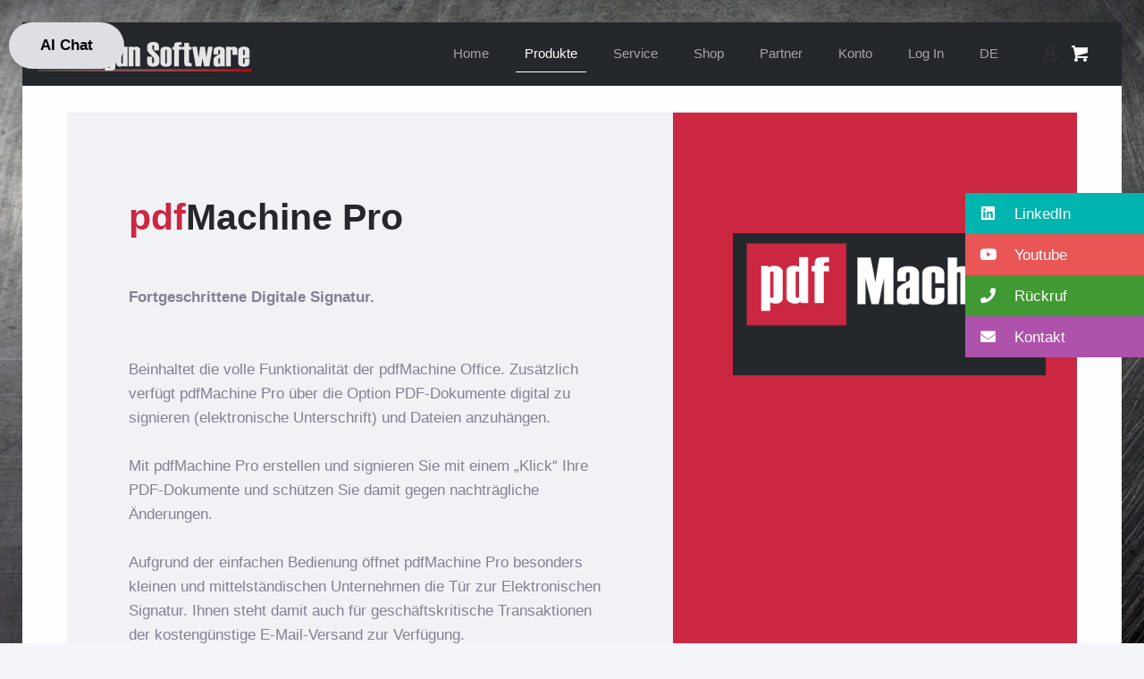

--- FILE ---
content_type: text/html; charset=UTF-8
request_url: https://pdfmachine.eu/beschreibung-pro/
body_size: 34178
content:
<!DOCTYPE html>
<html lang="de" class="no-js " itemscope itemtype="https://schema.org/WebPage" >

<head>

<meta charset="UTF-8" />
<script type="text/javascript"
		id="Cookiebot"
		src="https://consent.cookiebot.com/uc.js"
		data-implementation="wp"
		data-cbid="5fc621bc-3168-4676-95e7-daffb7e584b8"
							data-blockingmode="auto"
	></script>
<meta name='robots' content='index, follow, max-image-preview:large, max-snippet:-1, max-video-preview:-1' />
<link rel="alternate" hreflang="de-DE" href="https://pdfmachine.eu/beschreibung-pro/"/>
<meta name="format-detection" content="telephone=no">
<meta name="viewport" content="width=device-width, initial-scale=1, maximum-scale=1" />
<link rel="shortcut icon" href="/wp-content/uploads/2020/03/cropped-bild.png" type="image/x-icon" />

	<!-- This site is optimized with the Yoast SEO plugin v26.7 - https://yoast.com/wordpress/plugins/seo/ -->
	<title>pdfMachine Pro</title>
	<meta name="description" content="pdfMachine Pro verfügt über die Option PDF-Dokumente digital zu signieren (elektronische Unterschrift) und Dateien anzuhängen." />
	<link rel="canonical" href="https://pdfmachine.eu/beschreibung-pro/" />
	<meta property="og:locale" content="de_DE" />
	<meta property="og:type" content="article" />
	<meta property="og:title" content="pdfMachine Pro" />
	<meta property="og:description" content="pdfMachine Pro verfügt über die Option PDF-Dokumente digital zu signieren (elektronische Unterschrift) und Dateien anzuhängen." />
	<meta property="og:url" content="https://pdfmachine.eu/beschreibung-pro/" />
	<meta property="og:site_name" content="pdfMachine by Broadgun Software" />
	<meta property="article:publisher" content="https://web.facebook.com/pdfmachine" />
	<meta property="article:modified_time" content="2022-05-06T11:21:42+00:00" />
	<meta name="twitter:card" content="summary_large_image" />
	<script type="application/ld+json" class="yoast-schema-graph">{"@context":"https://schema.org","@graph":[{"@type":"WebPage","@id":"https://pdfmachine.eu/beschreibung-pro/","url":"https://pdfmachine.eu/beschreibung-pro/","name":"pdfMachine Pro","isPartOf":{"@id":"https://pdfmachine.eu/#website"},"datePublished":"2019-01-23T07:36:55+00:00","dateModified":"2022-05-06T11:21:42+00:00","description":"pdfMachine Pro verfügt über die Option PDF-Dokumente digital zu signieren (elektronische Unterschrift) und Dateien anzuhängen.","breadcrumb":{"@id":"https://pdfmachine.eu/beschreibung-pro/#breadcrumb"},"inLanguage":"de","potentialAction":[{"@type":"ReadAction","target":["https://pdfmachine.eu/beschreibung-pro/"]}]},{"@type":"BreadcrumbList","@id":"https://pdfmachine.eu/beschreibung-pro/#breadcrumb","itemListElement":[{"@type":"ListItem","position":1,"name":"Startseite","item":"https://pdfmachine.eu/"},{"@type":"ListItem","position":2,"name":"Beschreibung Pro"}]},{"@type":"WebSite","@id":"https://pdfmachine.eu/#website","url":"https://pdfmachine.eu/","name":"pdfMachine by Broadgun Software","description":"Innovative PDF Software und Workflow-Lösungen","publisher":{"@id":"https://pdfmachine.eu/#organization"},"potentialAction":[{"@type":"SearchAction","target":{"@type":"EntryPoint","urlTemplate":"https://pdfmachine.eu/?s={search_term_string}"},"query-input":{"@type":"PropertyValueSpecification","valueRequired":true,"valueName":"search_term_string"}}],"inLanguage":"de"},{"@type":"Organization","@id":"https://pdfmachine.eu/#organization","name":"pdfMachine by Broadgun Software","url":"https://pdfmachine.eu/","logo":{"@type":"ImageObject","inLanguage":"de","@id":"https://pdfmachine.eu/#/schema/logo/image/","url":"https://pdfmachine.eu/wp-content/uploads/2020/03/Produkt-Logo-Broadgun.png","contentUrl":"https://pdfmachine.eu/wp-content/uploads/2020/03/Produkt-Logo-Broadgun.png","width":440,"height":200,"caption":"pdfMachine by Broadgun Software"},"image":{"@id":"https://pdfmachine.eu/#/schema/logo/image/"},"sameAs":["https://web.facebook.com/pdfmachine","https://www.instagram.com/broadgun_software/","https://www.linkedin.com/company/broadgun-software/","https://www.youtube.com/channel/UCmkGgjYZ9pGESUG33MvPwEQ"]}]}</script>
	<!-- / Yoast SEO plugin. -->


<link rel='dns-prefetch' href='//cdnjs.cloudflare.com' />
<link rel="alternate" type="application/rss+xml" title="pdfMachine by Broadgun Software &raquo; Feed" href="https://pdfmachine.eu/feed/" />
<link rel="alternate" type="application/rss+xml" title="pdfMachine by Broadgun Software &raquo; Kommentar-Feed" href="https://pdfmachine.eu/comments/feed/" />
<link rel="alternate" title="oEmbed (JSON)" type="application/json+oembed" href="https://pdfmachine.eu/wp-json/oembed/1.0/embed?url=https%3A%2F%2Fpdfmachine.eu%2Fbeschreibung-pro%2F" />
<link rel="alternate" title="oEmbed (XML)" type="text/xml+oembed" href="https://pdfmachine.eu/wp-json/oembed/1.0/embed?url=https%3A%2F%2Fpdfmachine.eu%2Fbeschreibung-pro%2F&#038;format=xml" />
<style id='wp-img-auto-sizes-contain-inline-css' type='text/css'>
img:is([sizes=auto i],[sizes^="auto," i]){contain-intrinsic-size:3000px 1500px}
/*# sourceURL=wp-img-auto-sizes-contain-inline-css */
</style>
<link rel='stylesheet' id='wdp_cart-summary-css' href='https://pdfmachine.eu/wp-content/plugins/advanced-dynamic-pricing-for-woocommerce/BaseVersion/assets/css/cart-summary.css?ver=4.10.5' type='text/css' media='all' />
<style id='wp-emoji-styles-inline-css' type='text/css'>

	img.wp-smiley, img.emoji {
		display: inline !important;
		border: none !important;
		box-shadow: none !important;
		height: 1em !important;
		width: 1em !important;
		margin: 0 0.07em !important;
		vertical-align: -0.1em !important;
		background: none !important;
		padding: 0 !important;
	}
/*# sourceURL=wp-emoji-styles-inline-css */
</style>
<link rel='stylesheet' id='wp-block-library-css' href='https://pdfmachine.eu/wp-includes/css/dist/block-library/style.min.css?ver=6.9' type='text/css' media='all' />
<style id='classic-theme-styles-inline-css' type='text/css'>
/*! This file is auto-generated */
.wp-block-button__link{color:#fff;background-color:#32373c;border-radius:9999px;box-shadow:none;text-decoration:none;padding:calc(.667em + 2px) calc(1.333em + 2px);font-size:1.125em}.wp-block-file__button{background:#32373c;color:#fff;text-decoration:none}
/*# sourceURL=/wp-includes/css/classic-themes.min.css */
</style>
<link rel='stylesheet' id='activecampaign-form-block-css' href='https://pdfmachine.eu/wp-content/plugins/activecampaign-subscription-forms/activecampaign-form-block/build/style-index.css?ver=1763992250' type='text/css' media='all' />
<style id='global-styles-inline-css' type='text/css'>
:root{--wp--preset--aspect-ratio--square: 1;--wp--preset--aspect-ratio--4-3: 4/3;--wp--preset--aspect-ratio--3-4: 3/4;--wp--preset--aspect-ratio--3-2: 3/2;--wp--preset--aspect-ratio--2-3: 2/3;--wp--preset--aspect-ratio--16-9: 16/9;--wp--preset--aspect-ratio--9-16: 9/16;--wp--preset--color--black: #000000;--wp--preset--color--cyan-bluish-gray: #abb8c3;--wp--preset--color--white: #ffffff;--wp--preset--color--pale-pink: #f78da7;--wp--preset--color--vivid-red: #cf2e2e;--wp--preset--color--luminous-vivid-orange: #ff6900;--wp--preset--color--luminous-vivid-amber: #fcb900;--wp--preset--color--light-green-cyan: #7bdcb5;--wp--preset--color--vivid-green-cyan: #00d084;--wp--preset--color--pale-cyan-blue: #8ed1fc;--wp--preset--color--vivid-cyan-blue: #0693e3;--wp--preset--color--vivid-purple: #9b51e0;--wp--preset--gradient--vivid-cyan-blue-to-vivid-purple: linear-gradient(135deg,rgb(6,147,227) 0%,rgb(155,81,224) 100%);--wp--preset--gradient--light-green-cyan-to-vivid-green-cyan: linear-gradient(135deg,rgb(122,220,180) 0%,rgb(0,208,130) 100%);--wp--preset--gradient--luminous-vivid-amber-to-luminous-vivid-orange: linear-gradient(135deg,rgb(252,185,0) 0%,rgb(255,105,0) 100%);--wp--preset--gradient--luminous-vivid-orange-to-vivid-red: linear-gradient(135deg,rgb(255,105,0) 0%,rgb(207,46,46) 100%);--wp--preset--gradient--very-light-gray-to-cyan-bluish-gray: linear-gradient(135deg,rgb(238,238,238) 0%,rgb(169,184,195) 100%);--wp--preset--gradient--cool-to-warm-spectrum: linear-gradient(135deg,rgb(74,234,220) 0%,rgb(151,120,209) 20%,rgb(207,42,186) 40%,rgb(238,44,130) 60%,rgb(251,105,98) 80%,rgb(254,248,76) 100%);--wp--preset--gradient--blush-light-purple: linear-gradient(135deg,rgb(255,206,236) 0%,rgb(152,150,240) 100%);--wp--preset--gradient--blush-bordeaux: linear-gradient(135deg,rgb(254,205,165) 0%,rgb(254,45,45) 50%,rgb(107,0,62) 100%);--wp--preset--gradient--luminous-dusk: linear-gradient(135deg,rgb(255,203,112) 0%,rgb(199,81,192) 50%,rgb(65,88,208) 100%);--wp--preset--gradient--pale-ocean: linear-gradient(135deg,rgb(255,245,203) 0%,rgb(182,227,212) 50%,rgb(51,167,181) 100%);--wp--preset--gradient--electric-grass: linear-gradient(135deg,rgb(202,248,128) 0%,rgb(113,206,126) 100%);--wp--preset--gradient--midnight: linear-gradient(135deg,rgb(2,3,129) 0%,rgb(40,116,252) 100%);--wp--preset--font-size--small: 13px;--wp--preset--font-size--medium: 20px;--wp--preset--font-size--large: 36px;--wp--preset--font-size--x-large: 42px;--wp--preset--spacing--20: 0.44rem;--wp--preset--spacing--30: 0.67rem;--wp--preset--spacing--40: 1rem;--wp--preset--spacing--50: 1.5rem;--wp--preset--spacing--60: 2.25rem;--wp--preset--spacing--70: 3.38rem;--wp--preset--spacing--80: 5.06rem;--wp--preset--shadow--natural: 6px 6px 9px rgba(0, 0, 0, 0.2);--wp--preset--shadow--deep: 12px 12px 50px rgba(0, 0, 0, 0.4);--wp--preset--shadow--sharp: 6px 6px 0px rgba(0, 0, 0, 0.2);--wp--preset--shadow--outlined: 6px 6px 0px -3px rgb(255, 255, 255), 6px 6px rgb(0, 0, 0);--wp--preset--shadow--crisp: 6px 6px 0px rgb(0, 0, 0);}:where(.is-layout-flex){gap: 0.5em;}:where(.is-layout-grid){gap: 0.5em;}body .is-layout-flex{display: flex;}.is-layout-flex{flex-wrap: wrap;align-items: center;}.is-layout-flex > :is(*, div){margin: 0;}body .is-layout-grid{display: grid;}.is-layout-grid > :is(*, div){margin: 0;}:where(.wp-block-columns.is-layout-flex){gap: 2em;}:where(.wp-block-columns.is-layout-grid){gap: 2em;}:where(.wp-block-post-template.is-layout-flex){gap: 1.25em;}:where(.wp-block-post-template.is-layout-grid){gap: 1.25em;}.has-black-color{color: var(--wp--preset--color--black) !important;}.has-cyan-bluish-gray-color{color: var(--wp--preset--color--cyan-bluish-gray) !important;}.has-white-color{color: var(--wp--preset--color--white) !important;}.has-pale-pink-color{color: var(--wp--preset--color--pale-pink) !important;}.has-vivid-red-color{color: var(--wp--preset--color--vivid-red) !important;}.has-luminous-vivid-orange-color{color: var(--wp--preset--color--luminous-vivid-orange) !important;}.has-luminous-vivid-amber-color{color: var(--wp--preset--color--luminous-vivid-amber) !important;}.has-light-green-cyan-color{color: var(--wp--preset--color--light-green-cyan) !important;}.has-vivid-green-cyan-color{color: var(--wp--preset--color--vivid-green-cyan) !important;}.has-pale-cyan-blue-color{color: var(--wp--preset--color--pale-cyan-blue) !important;}.has-vivid-cyan-blue-color{color: var(--wp--preset--color--vivid-cyan-blue) !important;}.has-vivid-purple-color{color: var(--wp--preset--color--vivid-purple) !important;}.has-black-background-color{background-color: var(--wp--preset--color--black) !important;}.has-cyan-bluish-gray-background-color{background-color: var(--wp--preset--color--cyan-bluish-gray) !important;}.has-white-background-color{background-color: var(--wp--preset--color--white) !important;}.has-pale-pink-background-color{background-color: var(--wp--preset--color--pale-pink) !important;}.has-vivid-red-background-color{background-color: var(--wp--preset--color--vivid-red) !important;}.has-luminous-vivid-orange-background-color{background-color: var(--wp--preset--color--luminous-vivid-orange) !important;}.has-luminous-vivid-amber-background-color{background-color: var(--wp--preset--color--luminous-vivid-amber) !important;}.has-light-green-cyan-background-color{background-color: var(--wp--preset--color--light-green-cyan) !important;}.has-vivid-green-cyan-background-color{background-color: var(--wp--preset--color--vivid-green-cyan) !important;}.has-pale-cyan-blue-background-color{background-color: var(--wp--preset--color--pale-cyan-blue) !important;}.has-vivid-cyan-blue-background-color{background-color: var(--wp--preset--color--vivid-cyan-blue) !important;}.has-vivid-purple-background-color{background-color: var(--wp--preset--color--vivid-purple) !important;}.has-black-border-color{border-color: var(--wp--preset--color--black) !important;}.has-cyan-bluish-gray-border-color{border-color: var(--wp--preset--color--cyan-bluish-gray) !important;}.has-white-border-color{border-color: var(--wp--preset--color--white) !important;}.has-pale-pink-border-color{border-color: var(--wp--preset--color--pale-pink) !important;}.has-vivid-red-border-color{border-color: var(--wp--preset--color--vivid-red) !important;}.has-luminous-vivid-orange-border-color{border-color: var(--wp--preset--color--luminous-vivid-orange) !important;}.has-luminous-vivid-amber-border-color{border-color: var(--wp--preset--color--luminous-vivid-amber) !important;}.has-light-green-cyan-border-color{border-color: var(--wp--preset--color--light-green-cyan) !important;}.has-vivid-green-cyan-border-color{border-color: var(--wp--preset--color--vivid-green-cyan) !important;}.has-pale-cyan-blue-border-color{border-color: var(--wp--preset--color--pale-cyan-blue) !important;}.has-vivid-cyan-blue-border-color{border-color: var(--wp--preset--color--vivid-cyan-blue) !important;}.has-vivid-purple-border-color{border-color: var(--wp--preset--color--vivid-purple) !important;}.has-vivid-cyan-blue-to-vivid-purple-gradient-background{background: var(--wp--preset--gradient--vivid-cyan-blue-to-vivid-purple) !important;}.has-light-green-cyan-to-vivid-green-cyan-gradient-background{background: var(--wp--preset--gradient--light-green-cyan-to-vivid-green-cyan) !important;}.has-luminous-vivid-amber-to-luminous-vivid-orange-gradient-background{background: var(--wp--preset--gradient--luminous-vivid-amber-to-luminous-vivid-orange) !important;}.has-luminous-vivid-orange-to-vivid-red-gradient-background{background: var(--wp--preset--gradient--luminous-vivid-orange-to-vivid-red) !important;}.has-very-light-gray-to-cyan-bluish-gray-gradient-background{background: var(--wp--preset--gradient--very-light-gray-to-cyan-bluish-gray) !important;}.has-cool-to-warm-spectrum-gradient-background{background: var(--wp--preset--gradient--cool-to-warm-spectrum) !important;}.has-blush-light-purple-gradient-background{background: var(--wp--preset--gradient--blush-light-purple) !important;}.has-blush-bordeaux-gradient-background{background: var(--wp--preset--gradient--blush-bordeaux) !important;}.has-luminous-dusk-gradient-background{background: var(--wp--preset--gradient--luminous-dusk) !important;}.has-pale-ocean-gradient-background{background: var(--wp--preset--gradient--pale-ocean) !important;}.has-electric-grass-gradient-background{background: var(--wp--preset--gradient--electric-grass) !important;}.has-midnight-gradient-background{background: var(--wp--preset--gradient--midnight) !important;}.has-small-font-size{font-size: var(--wp--preset--font-size--small) !important;}.has-medium-font-size{font-size: var(--wp--preset--font-size--medium) !important;}.has-large-font-size{font-size: var(--wp--preset--font-size--large) !important;}.has-x-large-font-size{font-size: var(--wp--preset--font-size--x-large) !important;}
:where(.wp-block-post-template.is-layout-flex){gap: 1.25em;}:where(.wp-block-post-template.is-layout-grid){gap: 1.25em;}
:where(.wp-block-term-template.is-layout-flex){gap: 1.25em;}:where(.wp-block-term-template.is-layout-grid){gap: 1.25em;}
:where(.wp-block-columns.is-layout-flex){gap: 2em;}:where(.wp-block-columns.is-layout-grid){gap: 2em;}
:root :where(.wp-block-pullquote){font-size: 1.5em;line-height: 1.6;}
/*# sourceURL=global-styles-inline-css */
</style>
<link rel='stylesheet' id='contact-form-7-css' href='https://pdfmachine.eu/wp-content/plugins/contact-form-7/includes/css/styles.css?ver=6.1.4' type='text/css' media='all' />
<link rel='stylesheet' id='email-subscribers-css' href='https://pdfmachine.eu/wp-content/plugins/email-subscribers/lite/public/css/email-subscribers-public.css?ver=5.9.14' type='text/css' media='all' />
<link rel='stylesheet' id='woocommerce-layout-css' href='https://pdfmachine.eu/wp-content/plugins/woocommerce/assets/css/woocommerce-layout.css?ver=10.4.3' type='text/css' media='all' />
<link rel='stylesheet' id='woocommerce-smallscreen-css' href='https://pdfmachine.eu/wp-content/plugins/woocommerce/assets/css/woocommerce-smallscreen.css?ver=10.4.3' type='text/css' media='only screen and (max-width: 768px)' />
<link rel='stylesheet' id='woocommerce-general-css' href='https://pdfmachine.eu/wp-content/plugins/woocommerce/assets/css/woocommerce.css?ver=10.4.3' type='text/css' media='all' />
<style id='woocommerce-inline-inline-css' type='text/css'>
.woocommerce form .form-row .required { visibility: visible; }
/*# sourceURL=woocommerce-inline-inline-css */
</style>
<link rel='stylesheet' id='sm-style-css' href='https://pdfmachine.eu/wp-content/plugins/wp-show-more/wpsm-style.css?ver=6.9' type='text/css' media='all' />
<link rel='stylesheet' id='trp-language-switcher-style-css' href='https://pdfmachine.eu/wp-content/plugins/translatepress-multilingual/assets/css/trp-language-switcher.css?ver=3.0.7' type='text/css' media='all' />
<link rel='stylesheet' id='ssb-ui-style-css' href='https://pdfmachine.eu/wp-content/plugins/sticky-side-buttons/assets/css/ssb-ui-style.css?ver=2.0.3' type='text/css' media='all' />
<style id='ssb-ui-style-inline-css' type='text/css'>
#ssb-btn-4{background: #00b5af;}
#ssb-btn-4:hover{background:rgba(0,181,175,0.9);}
#ssb-btn-4 a{color: #ffffff;}
#ssb-btn-7{background: #ea5656;}
#ssb-btn-7:hover{background:rgba(234,86,86,0.9);}
#ssb-btn-7 a{color: #ffffff;}
#ssb-btn-3{background: #419933;}
#ssb-btn-3:hover{background:rgba(65,153,51,0.9);}
#ssb-btn-3 a{color: #ffffff;}
#ssb-btn-2{background: #af52ab;}
#ssb-btn-2:hover{background:rgba(175,82,171,0.9);}
#ssb-btn-2 a{color: #ffffff;}

/*# sourceURL=ssb-ui-style-inline-css */
</style>
<link rel='stylesheet' id='ssb-fontawesome-frontend-css' href='https://cdnjs.cloudflare.com/ajax/libs/font-awesome/6.7.2/css/all.min.css?ver=6.7.2' type='text/css' media='all' />
<link rel='stylesheet' id='mfn-be-css' href='https://pdfmachine.eu/wp-content/themes/betheme/css/be.css?ver=28.2.1' type='text/css' media='all' />
<link rel='stylesheet' id='mfn-animations-css' href='https://pdfmachine.eu/wp-content/themes/betheme/assets/animations/animations.min.css?ver=28.2.1' type='text/css' media='all' />
<link rel='stylesheet' id='mfn-font-awesome-css' href='https://pdfmachine.eu/wp-content/themes/betheme/fonts/fontawesome/fontawesome.css?ver=28.2.1' type='text/css' media='all' />
<link rel='stylesheet' id='mfn-responsive-css' href='https://pdfmachine.eu/wp-content/themes/betheme/css/responsive.css?ver=28.2.1' type='text/css' media='all' />
<link rel='stylesheet' id='mfn-swiper-css' href='https://pdfmachine.eu/wp-content/themes/betheme/css/scripts/swiper.css?ver=28.2.1' type='text/css' media='' />
<link rel='stylesheet' id='mfn-woo-css' href='https://pdfmachine.eu/wp-content/themes/betheme/css/woocommerce.css?ver=28.2.1' type='text/css' media='all' />
<link rel='stylesheet' id='woocommerce-gzd-layout-css' href='https://pdfmachine.eu/wp-content/plugins/woocommerce-germanized/build/static/layout-styles.css?ver=3.20.5' type='text/css' media='all' />
<style id='woocommerce-gzd-layout-inline-css' type='text/css'>
.woocommerce-checkout .shop_table { background-color: #eeeeee; } .product p.deposit-packaging-type { font-size: 1.25em !important; } p.woocommerce-shipping-destination { display: none; }
                .wc-gzd-nutri-score-value-a {
                    background: url(https://pdfmachine.eu/wp-content/plugins/woocommerce-germanized/assets/images/nutri-score-a.svg) no-repeat;
                }
                .wc-gzd-nutri-score-value-b {
                    background: url(https://pdfmachine.eu/wp-content/plugins/woocommerce-germanized/assets/images/nutri-score-b.svg) no-repeat;
                }
                .wc-gzd-nutri-score-value-c {
                    background: url(https://pdfmachine.eu/wp-content/plugins/woocommerce-germanized/assets/images/nutri-score-c.svg) no-repeat;
                }
                .wc-gzd-nutri-score-value-d {
                    background: url(https://pdfmachine.eu/wp-content/plugins/woocommerce-germanized/assets/images/nutri-score-d.svg) no-repeat;
                }
                .wc-gzd-nutri-score-value-e {
                    background: url(https://pdfmachine.eu/wp-content/plugins/woocommerce-germanized/assets/images/nutri-score-e.svg) no-repeat;
                }
            
/*# sourceURL=woocommerce-gzd-layout-inline-css */
</style>
<style id='mfn-dynamic-inline-css' type='text/css'>
html{background-image:url(/wp-content/uploads/2020/04/background-1.jpg);background-repeat:no-repeat;background-position:center;background-attachment:fixed;background-size:cover}
html{background-color:#f4f5f8}#Wrapper,#Content,.mfn-popup .mfn-popup-content,.mfn-off-canvas-sidebar .mfn-off-canvas-content-wrapper,.mfn-cart-holder,.mfn-header-login,#Top_bar .search_wrapper,#Top_bar .top_bar_right .mfn-live-search-box,.column_livesearch .mfn-live-search-wrapper,.column_livesearch .mfn-live-search-box{background-color:#fffefe}.layout-boxed.mfn-bebuilder-header.mfn-ui #Wrapper .mfn-only-sample-content{background-color:#fffefe}body:not(.template-slider) #Header{min-height:0px}body.header-below:not(.template-slider) #Header{padding-top:0px}#Footer .widgets_wrapper{padding:70px 0}.elementor-page.elementor-default #Content .the_content .section_wrapper{max-width:100%}.elementor-page.elementor-default #Content .section.the_content{width:100%}.elementor-page.elementor-default #Content .section_wrapper .the_content_wrapper{margin-left:0;margin-right:0;width:100%}body,span.date_label,.timeline_items li h3 span,input[type="date"],input[type="text"],input[type="password"],input[type="tel"],input[type="email"],input[type="url"],textarea,select,.offer_li .title h3,.mfn-menu-item-megamenu{font-family:"Poppins",-apple-system,BlinkMacSystemFont,"Segoe UI",Roboto,Oxygen-Sans,Ubuntu,Cantarell,"Helvetica Neue",sans-serif}.lead,.big{font-family:"Poppins",-apple-system,BlinkMacSystemFont,"Segoe UI",Roboto,Oxygen-Sans,Ubuntu,Cantarell,"Helvetica Neue",sans-serif}#menu > ul > li > a,#overlay-menu ul li a{font-family:"Poppins",-apple-system,BlinkMacSystemFont,"Segoe UI",Roboto,Oxygen-Sans,Ubuntu,Cantarell,"Helvetica Neue",sans-serif}#Subheader .title{font-family:"Poppins",-apple-system,BlinkMacSystemFont,"Segoe UI",Roboto,Oxygen-Sans,Ubuntu,Cantarell,"Helvetica Neue",sans-serif}h1,h2,h3,h4,.text-logo #logo{font-family:"Poppins",-apple-system,BlinkMacSystemFont,"Segoe UI",Roboto,Oxygen-Sans,Ubuntu,Cantarell,"Helvetica Neue",sans-serif}h5,h6{font-family:"Poppins",-apple-system,BlinkMacSystemFont,"Segoe UI",Roboto,Oxygen-Sans,Ubuntu,Cantarell,"Helvetica Neue",sans-serif}blockquote{font-family:"Poppins",-apple-system,BlinkMacSystemFont,"Segoe UI",Roboto,Oxygen-Sans,Ubuntu,Cantarell,"Helvetica Neue",sans-serif}.chart_box .chart .num,.counter .desc_wrapper .number-wrapper,.how_it_works .image .number,.pricing-box .plan-header .price,.quick_fact .number-wrapper,.woocommerce .product div.entry-summary .price{font-family:"Poppins",-apple-system,BlinkMacSystemFont,"Segoe UI",Roboto,Oxygen-Sans,Ubuntu,Cantarell,"Helvetica Neue",sans-serif}body,.mfn-menu-item-megamenu{font-size:17px;line-height:27px;font-weight:400;letter-spacing:0px}.lead,.big{font-size:18px;line-height:28px;font-weight:400;letter-spacing:0px}#menu > ul > li > a,#overlay-menu ul li a{font-size:15px;font-weight:500;letter-spacing:0px}#overlay-menu ul li a{line-height:22.5px}#Subheader .title{font-size:30px;line-height:35px;font-weight:400;letter-spacing:1px;font-style:italic}h1,.text-logo #logo{font-size:48px;line-height:60px;font-weight:600;letter-spacing:0px}h2{font-size:41px;line-height:60px;font-weight:700;letter-spacing:0px}h3,.woocommerce ul.products li.product h3,.woocommerce #customer_login h2{font-size:25px;line-height:45px;font-weight:600;letter-spacing:0px}h4,.woocommerce .woocommerce-order-details__title,.woocommerce .wc-bacs-bank-details-heading,.woocommerce .woocommerce-customer-details h2{font-size:25px;line-height:30px;font-weight:600;letter-spacing:0px}h5{font-size:15px;line-height:27px;font-weight:600;letter-spacing:0px}h6{font-size:14px;line-height:25px;font-weight:600;letter-spacing:0px}#Intro .intro-title{font-size:70px;line-height:70px;font-weight:400;letter-spacing:0px}@media only screen and (min-width:768px) and (max-width:959px){body,.mfn-menu-item-megamenu{font-size:14px;line-height:23px;font-weight:400;letter-spacing:0px}.lead,.big{font-size:15px;line-height:24px;font-weight:400;letter-spacing:0px}#menu > ul > li > a,#overlay-menu ul li a{font-size:13px;font-weight:500;letter-spacing:0px}#overlay-menu ul li a{line-height:19.5px}#Subheader .title{font-size:26px;line-height:30px;font-weight:400;letter-spacing:1px;font-style:italic}h1,.text-logo #logo{font-size:41px;line-height:51px;font-weight:600;letter-spacing:0px}h2{font-size:35px;line-height:51px;font-weight:700;letter-spacing:0px}h3,.woocommerce ul.products li.product h3,.woocommerce #customer_login h2{font-size:21px;line-height:38px;font-weight:600;letter-spacing:0px}h4,.woocommerce .woocommerce-order-details__title,.woocommerce .wc-bacs-bank-details-heading,.woocommerce .woocommerce-customer-details h2{font-size:21px;line-height:26px;font-weight:600;letter-spacing:0px}h5{font-size:13px;line-height:23px;font-weight:600;letter-spacing:0px}h6{font-size:13px;line-height:21px;font-weight:600;letter-spacing:0px}#Intro .intro-title{font-size:60px;line-height:60px;font-weight:400;letter-spacing:0px}blockquote{font-size:15px}.chart_box .chart .num{font-size:45px;line-height:45px}.counter .desc_wrapper .number-wrapper{font-size:45px;line-height:45px}.counter .desc_wrapper .title{font-size:14px;line-height:18px}.faq .question .title{font-size:14px}.fancy_heading .title{font-size:38px;line-height:38px}.offer .offer_li .desc_wrapper .title h3{font-size:32px;line-height:32px}.offer_thumb_ul li.offer_thumb_li .desc_wrapper .title h3{font-size:32px;line-height:32px}.pricing-box .plan-header h2{font-size:27px;line-height:27px}.pricing-box .plan-header .price > span{font-size:40px;line-height:40px}.pricing-box .plan-header .price sup.currency{font-size:18px;line-height:18px}.pricing-box .plan-header .price sup.period{font-size:14px;line-height:14px}.quick_fact .number-wrapper{font-size:80px;line-height:80px}.trailer_box .desc h2{font-size:27px;line-height:27px}.widget > h3{font-size:17px;line-height:20px}}@media only screen and (min-width:480px) and (max-width:767px){body,.mfn-menu-item-megamenu{font-size:13px;line-height:20px;font-weight:400;letter-spacing:0px}.lead,.big{font-size:14px;line-height:21px;font-weight:400;letter-spacing:0px}#menu > ul > li > a,#overlay-menu ul li a{font-size:13px;font-weight:500;letter-spacing:0px}#overlay-menu ul li a{line-height:19.5px}#Subheader .title{font-size:23px;line-height:26px;font-weight:400;letter-spacing:1px;font-style:italic}h1,.text-logo #logo{font-size:36px;line-height:45px;font-weight:600;letter-spacing:0px}h2{font-size:31px;line-height:45px;font-weight:700;letter-spacing:0px}h3,.woocommerce ul.products li.product h3,.woocommerce #customer_login h2{font-size:19px;line-height:34px;font-weight:600;letter-spacing:0px}h4,.woocommerce .woocommerce-order-details__title,.woocommerce .wc-bacs-bank-details-heading,.woocommerce .woocommerce-customer-details h2{font-size:19px;line-height:23px;font-weight:600;letter-spacing:0px}h5{font-size:13px;line-height:20px;font-weight:600;letter-spacing:0px}h6{font-size:13px;line-height:19px;font-weight:600;letter-spacing:0px}#Intro .intro-title{font-size:53px;line-height:53px;font-weight:400;letter-spacing:0px}blockquote{font-size:14px}.chart_box .chart .num{font-size:40px;line-height:40px}.counter .desc_wrapper .number-wrapper{font-size:40px;line-height:40px}.counter .desc_wrapper .title{font-size:13px;line-height:16px}.faq .question .title{font-size:13px}.fancy_heading .title{font-size:34px;line-height:34px}.offer .offer_li .desc_wrapper .title h3{font-size:28px;line-height:28px}.offer_thumb_ul li.offer_thumb_li .desc_wrapper .title h3{font-size:28px;line-height:28px}.pricing-box .plan-header h2{font-size:24px;line-height:24px}.pricing-box .plan-header .price > span{font-size:34px;line-height:34px}.pricing-box .plan-header .price sup.currency{font-size:16px;line-height:16px}.pricing-box .plan-header .price sup.period{font-size:13px;line-height:13px}.quick_fact .number-wrapper{font-size:70px;line-height:70px}.trailer_box .desc h2{font-size:24px;line-height:24px}.widget > h3{font-size:16px;line-height:19px}}@media only screen and (max-width:479px){body,.mfn-menu-item-megamenu{font-size:13px;line-height:19px;font-weight:400;letter-spacing:0px}.lead,.big{font-size:13px;line-height:19px;font-weight:400;letter-spacing:0px}#menu > ul > li > a,#overlay-menu ul li a{font-size:13px;font-weight:500;letter-spacing:0px}#overlay-menu ul li a{line-height:19.5px}#Subheader .title{font-size:18px;line-height:21px;font-weight:400;letter-spacing:1px;font-style:italic}h1,.text-logo #logo{font-size:29px;line-height:36px;font-weight:600;letter-spacing:0px}h2{font-size:25px;line-height:36px;font-weight:700;letter-spacing:0px}h3,.woocommerce ul.products li.product h3,.woocommerce #customer_login h2{font-size:15px;line-height:27px;font-weight:600;letter-spacing:0px}h4,.woocommerce .woocommerce-order-details__title,.woocommerce .wc-bacs-bank-details-heading,.woocommerce .woocommerce-customer-details h2{font-size:15px;line-height:19px;font-weight:600;letter-spacing:0px}h5{font-size:13px;line-height:19px;font-weight:600;letter-spacing:0px}h6{font-size:13px;line-height:19px;font-weight:600;letter-spacing:0px}#Intro .intro-title{font-size:42px;line-height:42px;font-weight:400;letter-spacing:0px}blockquote{font-size:13px}.chart_box .chart .num{font-size:35px;line-height:35px}.counter .desc_wrapper .number-wrapper{font-size:35px;line-height:35px}.counter .desc_wrapper .title{font-size:13px;line-height:26px}.faq .question .title{font-size:13px}.fancy_heading .title{font-size:30px;line-height:30px}.offer .offer_li .desc_wrapper .title h3{font-size:26px;line-height:26px}.offer_thumb_ul li.offer_thumb_li .desc_wrapper .title h3{font-size:26px;line-height:26px}.pricing-box .plan-header h2{font-size:21px;line-height:21px}.pricing-box .plan-header .price > span{font-size:32px;line-height:32px}.pricing-box .plan-header .price sup.currency{font-size:14px;line-height:14px}.pricing-box .plan-header .price sup.period{font-size:13px;line-height:13px}.quick_fact .number-wrapper{font-size:60px;line-height:60px}.trailer_box .desc h2{font-size:21px;line-height:21px}.widget > h3{font-size:15px;line-height:18px}}.with_aside .sidebar.columns{width:23%}.with_aside .sections_group{width:77%}.aside_both .sidebar.columns{width:18%}.aside_both .sidebar.sidebar-1{margin-left:-82%}.aside_both .sections_group{width:64%;margin-left:18%}@media only screen and (min-width:1240px){#Wrapper,.with_aside .content_wrapper{max-width:1240px}body.layout-boxed.mfn-header-scrolled .mfn-header-tmpl.mfn-sticky-layout-width{max-width:1240px;left:0;right:0;margin-left:auto;margin-right:auto}body.layout-boxed:not(.mfn-header-scrolled) .mfn-header-tmpl.mfn-header-layout-width,body.layout-boxed .mfn-header-tmpl.mfn-header-layout-width:not(.mfn-hasSticky){max-width:1240px;left:0;right:0;margin-left:auto;margin-right:auto}body.layout-boxed.mfn-bebuilder-header.mfn-ui .mfn-only-sample-content{max-width:1240px;margin-left:auto;margin-right:auto}.section_wrapper,.container{max-width:1220px}.layout-boxed.header-boxed #Top_bar.is-sticky{max-width:1240px}}@media only screen and (min-width:768px){.layout-boxed #Subheader .container,.layout-boxed:not(.with_aside) .section:not(.full-width),.layout-boxed.with_aside .content_wrapper,.layout-boxed #Footer .container{padding-left:50px;padding-right:50px}.layout-boxed.header-modern #Action_bar .container,.layout-boxed.header-modern #Top_bar:not(.is-sticky) .container{padding-left:50px;padding-right:50px}}@media only screen and (max-width:767px){#Wrapper{max-width:calc(100% - 67px)}.content_wrapper .section_wrapper,.container,.four.columns .widget-area{max-width:550px !important;padding-left:33px;padding-right:33px}}body{--mfn-button-font-family:inherit;--mfn-button-font-size:17px;--mfn-button-font-weight:400;--mfn-button-font-style:inherit;--mfn-button-letter-spacing:0px;--mfn-button-padding:16px 35px 16px 35px;--mfn-button-border-width:0px;--mfn-button-border-radius:50px;--mfn-button-gap:10px;--mfn-button-transition:0.2s;--mfn-button-color:#00000c;--mfn-button-color-hover:#00000c;--mfn-button-bg:#dedfe4;--mfn-button-bg-hover:#d1d2d7;--mfn-button-border-color:transparent;--mfn-button-border-color-hover:transparent;--mfn-button-icon-color:#00000c;--mfn-button-icon-color-hover:#00000c;--mfn-button-box-shadow:unset;--mfn-button-theme-color:#ffffff;--mfn-button-theme-color-hover:#ffffff;--mfn-button-theme-bg:#cb2741;--mfn-button-theme-bg-hover:#be1a34;--mfn-button-theme-border-color:transparent;--mfn-button-theme-border-color-hover:transparent;--mfn-button-theme-icon-color:#ffffff;--mfn-button-theme-icon-color-hover:#ffffff;--mfn-button-theme-box-shadow:unset;--mfn-button-shop-color:#ffffff;--mfn-button-shop-color-hover:#ffffff;--mfn-button-shop-bg:#cb2741;--mfn-button-shop-bg-hover:#be1a34;--mfn-button-shop-border-color:transparent;--mfn-button-shop-border-color-hover:transparent;--mfn-button-shop-icon-color:#626262;--mfn-button-shop-icon-color-hover:#626262;--mfn-button-shop-box-shadow:unset;--mfn-button-action-color:#747474;--mfn-button-action-color-hover:#747474;--mfn-button-action-bg:#f7f7f7;--mfn-button-action-bg-hover:#eaeaea;--mfn-button-action-border-color:transparent;--mfn-button-action-border-color-hover:transparent;--mfn-button-action-icon-color:#747474;--mfn-button-action-icon-color-hover:#747474;--mfn-button-action-box-shadow:unset;--mfn-product-list-gallery-slider-arrow-bg:#fff;--mfn-product-list-gallery-slider-arrow-bg-hover:#fff;--mfn-product-list-gallery-slider-arrow-color:#000;--mfn-product-list-gallery-slider-arrow-color-hover:#000;--mfn-product-list-gallery-slider-dots-bg:rgba(0,0,0,0.3);--mfn-product-list-gallery-slider-dots-bg-active:#000;--mfn-product-list-gallery-slider-padination-bg:transparent;--mfn-product-list-gallery-slider-dots-size:8px;--mfn-product-list-gallery-slider-nav-border-radius:0px;--mfn-product-list-gallery-slider-nav-offset:0px;--mfn-product-list-gallery-slider-dots-gap:5px}@media only screen and (max-width:959px){body{}}@media only screen and (max-width:768px){body{}}.mfn-cookies,.mfn-cookies-reopen{--mfn-gdpr2-container-text-color:#626262;--mfn-gdpr2-container-strong-color:#07070a;--mfn-gdpr2-container-bg:#ffffff;--mfn-gdpr2-container-overlay:rgba(25,37,48,0.6);--mfn-gdpr2-details-box-bg:#fbfbfb;--mfn-gdpr2-details-switch-bg:#00032a;--mfn-gdpr2-details-switch-bg-active:#5acb65;--mfn-gdpr2-tabs-text-color:#07070a;--mfn-gdpr2-tabs-text-color-active:#0089f7;--mfn-gdpr2-tabs-border:rgba(8,8,14,0.1);--mfn-gdpr2-buttons-box-bg:#fbfbfb;--mfn-gdpr2-reopen-background:#fff;--mfn-gdpr2-reopen-color:#222}#Top_bar #logo,.header-fixed #Top_bar #logo,.header-plain #Top_bar #logo,.header-transparent #Top_bar #logo{height:40px;line-height:40px;padding:15px 0}.logo-overflow #Top_bar:not(.is-sticky) .logo{height:70px}#Top_bar .menu > li > a{padding:5px 0}.menu-highlight:not(.header-creative) #Top_bar .menu > li > a{margin:10px 0}.header-plain:not(.menu-highlight) #Top_bar .menu > li > a span:not(.description){line-height:70px}.header-fixed #Top_bar .menu > li > a{padding:20px 0}@media only screen and (max-width:767px){.mobile-header-mini #Top_bar #logo{height:50px!important;line-height:50px!important;margin:5px 0}}#Top_bar #logo img.svg{width:100px}.image_frame,.wp-caption{border-width:0px}.alert{border-radius:0px}#Top_bar .top_bar_right .top-bar-right-input input{width:200px}.mfn-live-search-box .mfn-live-search-list{max-height:300px}input[type="date"],input[type="email"],input[type="number"],input[type="password"],input[type="search"],input[type="tel"],input[type="text"],input[type="url"],select,textarea,.woocommerce .quantity input.qty{border-width:0 0 1px 0;box-shadow:unset;resize:none}.select2-container--default .select2-selection--single,.select2-dropdown,.select2-container--default.select2-container--open .select2-selection--single{border-width:0 0 1px 0}#Side_slide{right:-180px;width:180px}#Side_slide.left{left:-180px}.blog-teaser li .desc-wrapper .desc{background-position-y:-1px}.mfn-free-delivery-info{--mfn-free-delivery-bar:#cb2741;--mfn-free-delivery-bg:rgba(0,0,0,0.1);--mfn-free-delivery-achieved:#cb2741}#back_to_top i{color:#65666C}.mfn-product-list-gallery-slider .mfn-product-list-gallery-slider-arrow{display:flex}@media only screen and ( max-width:767px ){#Subheader{padding:80px 0}}@media only screen and (min-width:1240px){body:not(.header-simple) #Top_bar #menu{display:block!important}.tr-menu #Top_bar #menu{background:none!important}#Top_bar .menu > li > ul.mfn-megamenu > li{float:left}#Top_bar .menu > li > ul.mfn-megamenu > li.mfn-megamenu-cols-1{width:100%}#Top_bar .menu > li > ul.mfn-megamenu > li.mfn-megamenu-cols-2{width:50%}#Top_bar .menu > li > ul.mfn-megamenu > li.mfn-megamenu-cols-3{width:33.33%}#Top_bar .menu > li > ul.mfn-megamenu > li.mfn-megamenu-cols-4{width:25%}#Top_bar .menu > li > ul.mfn-megamenu > li.mfn-megamenu-cols-5{width:20%}#Top_bar .menu > li > ul.mfn-megamenu > li.mfn-megamenu-cols-6{width:16.66%}#Top_bar .menu > li > ul.mfn-megamenu > li > ul{display:block!important;position:inherit;left:auto;top:auto;border-width:0 1px 0 0}#Top_bar .menu > li > ul.mfn-megamenu > li:last-child > ul{border:0}#Top_bar .menu > li > ul.mfn-megamenu > li > ul li{width:auto}#Top_bar .menu > li > ul.mfn-megamenu a.mfn-megamenu-title{text-transform:uppercase;font-weight:400;background:none}#Top_bar .menu > li > ul.mfn-megamenu a .menu-arrow{display:none}.menuo-right #Top_bar .menu > li > ul.mfn-megamenu{left:0;width:98%!important;margin:0 1%;padding:20px 0}.menuo-right #Top_bar .menu > li > ul.mfn-megamenu-bg{box-sizing:border-box}#Top_bar .menu > li > ul.mfn-megamenu-bg{padding:20px 166px 20px 20px;background-repeat:no-repeat;background-position:right bottom}.rtl #Top_bar .menu > li > ul.mfn-megamenu-bg{padding-left:166px;padding-right:20px;background-position:left bottom}#Top_bar .menu > li > ul.mfn-megamenu-bg > li{background:none}#Top_bar .menu > li > ul.mfn-megamenu-bg > li a{border:none}#Top_bar .menu > li > ul.mfn-megamenu-bg > li > ul{background:none!important;-webkit-box-shadow:0 0 0 0;-moz-box-shadow:0 0 0 0;box-shadow:0 0 0 0}.mm-vertical #Top_bar .container{position:relative}.mm-vertical #Top_bar .top_bar_left{position:static}.mm-vertical #Top_bar .menu > li ul{box-shadow:0 0 0 0 transparent!important;background-image:none}.mm-vertical #Top_bar .menu > li > ul.mfn-megamenu{padding:20px 0}.mm-vertical.header-plain #Top_bar .menu > li > ul.mfn-megamenu{width:100%!important;margin:0}.mm-vertical #Top_bar .menu > li > ul.mfn-megamenu > li{display:table-cell;float:none!important;width:10%;padding:0 15px;border-right:1px solid rgba(0,0,0,0.05)}.mm-vertical #Top_bar .menu > li > ul.mfn-megamenu > li:last-child{border-right-width:0}.mm-vertical #Top_bar .menu > li > ul.mfn-megamenu > li.hide-border{border-right-width:0}.mm-vertical #Top_bar .menu > li > ul.mfn-megamenu > li a{border-bottom-width:0;padding:9px 15px;line-height:120%}.mm-vertical #Top_bar .menu > li > ul.mfn-megamenu a.mfn-megamenu-title{font-weight:700}.rtl .mm-vertical #Top_bar .menu > li > ul.mfn-megamenu > li:first-child{border-right-width:0}.rtl .mm-vertical #Top_bar .menu > li > ul.mfn-megamenu > li:last-child{border-right-width:1px}body.header-shop #Top_bar #menu{display:flex!important;background-color:transparent}.header-shop #Top_bar.is-sticky .top_bar_row_second{display:none}.header-plain:not(.menuo-right) #Header .top_bar_left{width:auto!important}.header-stack.header-center #Top_bar #menu{display:inline-block!important}.header-simple #Top_bar #menu{display:none;height:auto;width:300px;bottom:auto;top:100%;right:1px;position:absolute;margin:0}.header-simple #Header a.responsive-menu-toggle{display:block;right:10px}.header-simple #Top_bar #menu > ul{width:100%;float:left}.header-simple #Top_bar #menu ul li{width:100%;padding-bottom:0;border-right:0;position:relative}.header-simple #Top_bar #menu ul li a{padding:0 20px;margin:0;display:block;height:auto;line-height:normal;border:none}.header-simple #Top_bar #menu ul li a:not(.menu-toggle):after{display:none}.header-simple #Top_bar #menu ul li a span{border:none;line-height:44px;display:inline;padding:0}.header-simple #Top_bar #menu ul li.submenu .menu-toggle{display:block;position:absolute;right:0;top:0;width:44px;height:44px;line-height:44px;font-size:30px;font-weight:300;text-align:center;cursor:pointer;color:#444;opacity:0.33;transform:unset}.header-simple #Top_bar #menu ul li.submenu .menu-toggle:after{content:"+";position:static}.header-simple #Top_bar #menu ul li.hover > .menu-toggle:after{content:"-"}.header-simple #Top_bar #menu ul li.hover a{border-bottom:0}.header-simple #Top_bar #menu ul.mfn-megamenu li .menu-toggle{display:none}.header-simple #Top_bar #menu ul li ul{position:relative!important;left:0!important;top:0;padding:0;margin:0!important;width:auto!important;background-image:none}.header-simple #Top_bar #menu ul li ul li{width:100%!important;display:block;padding:0}.header-simple #Top_bar #menu ul li ul li a{padding:0 20px 0 30px}.header-simple #Top_bar #menu ul li ul li a .menu-arrow{display:none}.header-simple #Top_bar #menu ul li ul li a span{padding:0}.header-simple #Top_bar #menu ul li ul li a span:after{display:none!important}.header-simple #Top_bar .menu > li > ul.mfn-megamenu a.mfn-megamenu-title{text-transform:uppercase;font-weight:400}.header-simple #Top_bar .menu > li > ul.mfn-megamenu > li > ul{display:block!important;position:inherit;left:auto;top:auto}.header-simple #Top_bar #menu ul li ul li ul{border-left:0!important;padding:0;top:0}.header-simple #Top_bar #menu ul li ul li ul li a{padding:0 20px 0 40px}.rtl.header-simple #Top_bar #menu{left:1px;right:auto}.rtl.header-simple #Top_bar a.responsive-menu-toggle{left:10px;right:auto}.rtl.header-simple #Top_bar #menu ul li.submenu .menu-toggle{left:0;right:auto}.rtl.header-simple #Top_bar #menu ul li ul{left:auto!important;right:0!important}.rtl.header-simple #Top_bar #menu ul li ul li a{padding:0 30px 0 20px}.rtl.header-simple #Top_bar #menu ul li ul li ul li a{padding:0 40px 0 20px}.menu-highlight #Top_bar .menu > li{margin:0 2px}.menu-highlight:not(.header-creative) #Top_bar .menu > li > a{padding:0;-webkit-border-radius:5px;border-radius:5px}.menu-highlight #Top_bar .menu > li > a:after{display:none}.menu-highlight #Top_bar .menu > li > a span:not(.description){line-height:50px}.menu-highlight #Top_bar .menu > li > a span.description{display:none}.menu-highlight.header-stack #Top_bar .menu > li > a{margin:10px 0!important}.menu-highlight.header-stack #Top_bar .menu > li > a span:not(.description){line-height:40px}.menu-highlight.header-simple #Top_bar #menu ul li,.menu-highlight.header-creative #Top_bar #menu ul li{margin:0}.menu-highlight.header-simple #Top_bar #menu ul li > a,.menu-highlight.header-creative #Top_bar #menu ul li > a{-webkit-border-radius:0;border-radius:0}.menu-highlight:not(.header-fixed):not(.header-simple) #Top_bar.is-sticky .menu > li > a{margin:10px 0!important;padding:5px 0!important}.menu-highlight:not(.header-fixed):not(.header-simple) #Top_bar.is-sticky .menu > li > a span{line-height:30px!important}.header-modern.menu-highlight.menuo-right .menu_wrapper{margin-right:20px}.menu-line-below #Top_bar .menu > li > a:not(.menu-toggle):after{top:auto;bottom:-4px}.menu-line-below #Top_bar.is-sticky .menu > li > a:not(.menu-toggle):after{top:auto;bottom:-4px}.menu-line-below-80 #Top_bar:not(.is-sticky) .menu > li > a:not(.menu-toggle):after{height:4px;left:10%;top:50%;margin-top:20px;width:80%}.menu-line-below-80-1 #Top_bar:not(.is-sticky) .menu > li > a:not(.menu-toggle):after{height:1px;left:10%;top:50%;margin-top:20px;width:80%}.menu-link-color #Top_bar .menu > li > a:not(.menu-toggle):after{display:none!important}.menu-arrow-top #Top_bar .menu > li > a:after{background:none repeat scroll 0 0 rgba(0,0,0,0)!important;border-color:#ccc transparent transparent;border-style:solid;border-width:7px 7px 0;display:block;height:0;left:50%;margin-left:-7px;top:0!important;width:0}.menu-arrow-top #Top_bar.is-sticky .menu > li > a:after{top:0!important}.menu-arrow-bottom #Top_bar .menu > li > a:after{background:none!important;border-color:transparent transparent #ccc;border-style:solid;border-width:0 7px 7px;display:block;height:0;left:50%;margin-left:-7px;top:auto;bottom:0;width:0}.menu-arrow-bottom #Top_bar.is-sticky .menu > li > a:after{top:auto;bottom:0}.menuo-no-borders #Top_bar .menu > li > a span{border-width:0!important}.menuo-no-borders #Header_creative #Top_bar .menu > li > a span{border-bottom-width:0}.menuo-no-borders.header-plain #Top_bar a#header_cart,.menuo-no-borders.header-plain #Top_bar a#search_button,.menuo-no-borders.header-plain #Top_bar .wpml-languages,.menuo-no-borders.header-plain #Top_bar a.action_button{border-width:0}.menuo-right #Top_bar .menu_wrapper{float:right}.menuo-right.header-stack:not(.header-center) #Top_bar .menu_wrapper{margin-right:150px}body.header-creative{padding-left:50px}body.header-creative.header-open{padding-left:250px}body.error404,body.under-construction,body.elementor-maintenance-mode,body.template-blank,body.under-construction.header-rtl.header-creative.header-open{padding-left:0!important;padding-right:0!important}.header-creative.footer-fixed #Footer,.header-creative.footer-sliding #Footer,.header-creative.footer-stick #Footer.is-sticky{box-sizing:border-box;padding-left:50px}.header-open.footer-fixed #Footer,.header-open.footer-sliding #Footer,.header-creative.footer-stick #Footer.is-sticky{padding-left:250px}.header-rtl.header-creative.footer-fixed #Footer,.header-rtl.header-creative.footer-sliding #Footer,.header-rtl.header-creative.footer-stick #Footer.is-sticky{padding-left:0;padding-right:50px}.header-rtl.header-open.footer-fixed #Footer,.header-rtl.header-open.footer-sliding #Footer,.header-rtl.header-creative.footer-stick #Footer.is-sticky{padding-right:250px}#Header_creative{background-color:#fff;position:fixed;width:250px;height:100%;left:-200px;top:0;z-index:9002;-webkit-box-shadow:2px 0 4px 2px rgba(0,0,0,.15);box-shadow:2px 0 4px 2px rgba(0,0,0,.15)}#Header_creative .container{width:100%}#Header_creative .creative-wrapper{opacity:0;margin-right:50px}#Header_creative a.creative-menu-toggle{display:block;width:34px;height:34px;line-height:34px;font-size:22px;text-align:center;position:absolute;top:10px;right:8px;border-radius:3px}.admin-bar #Header_creative a.creative-menu-toggle{top:42px}#Header_creative #Top_bar{position:static;width:100%}#Header_creative #Top_bar .top_bar_left{width:100%!important;float:none}#Header_creative #Top_bar .logo{float:none;text-align:center;margin:15px 0}#Header_creative #Top_bar #menu{background-color:transparent}#Header_creative #Top_bar .menu_wrapper{float:none;margin:0 0 30px}#Header_creative #Top_bar .menu > li{width:100%;float:none;position:relative}#Header_creative #Top_bar .menu > li > a{padding:0;text-align:center}#Header_creative #Top_bar .menu > li > a:after{display:none}#Header_creative #Top_bar .menu > li > a span{border-right:0;border-bottom-width:1px;line-height:38px}#Header_creative #Top_bar .menu li ul{left:100%;right:auto;top:0;box-shadow:2px 2px 2px 0 rgba(0,0,0,0.03);-webkit-box-shadow:2px 2px 2px 0 rgba(0,0,0,0.03)}#Header_creative #Top_bar .menu > li > ul.mfn-megamenu{margin:0;width:700px!important}#Header_creative #Top_bar .menu > li > ul.mfn-megamenu > li > ul{left:0}#Header_creative #Top_bar .menu li ul li a{padding-top:9px;padding-bottom:8px}#Header_creative #Top_bar .menu li ul li ul{top:0}#Header_creative #Top_bar .menu > li > a span.description{display:block;font-size:13px;line-height:28px!important;clear:both}.menuo-arrows #Top_bar .menu > li.submenu > a > span:after{content:unset!important}#Header_creative #Top_bar .top_bar_right{width:100%!important;float:left;height:auto;margin-bottom:35px;text-align:center;padding:0 20px;top:0;-webkit-box-sizing:border-box;-moz-box-sizing:border-box;box-sizing:border-box}#Header_creative #Top_bar .top_bar_right:before{content:none}#Header_creative #Top_bar .top_bar_right .top_bar_right_wrapper{flex-wrap:wrap;justify-content:center}#Header_creative #Top_bar .top_bar_right .top-bar-right-icon,#Header_creative #Top_bar .top_bar_right .wpml-languages,#Header_creative #Top_bar .top_bar_right .top-bar-right-button,#Header_creative #Top_bar .top_bar_right .top-bar-right-input{min-height:30px;margin:5px}#Header_creative #Top_bar .search_wrapper{left:100%;top:auto}#Header_creative #Top_bar .banner_wrapper{display:block;text-align:center}#Header_creative #Top_bar .banner_wrapper img{max-width:100%;height:auto;display:inline-block}#Header_creative #Action_bar{display:none;position:absolute;bottom:0;top:auto;clear:both;padding:0 20px;box-sizing:border-box}#Header_creative #Action_bar .contact_details{width:100%;text-align:center;margin-bottom:20px}#Header_creative #Action_bar .contact_details li{padding:0}#Header_creative #Action_bar .social{float:none;text-align:center;padding:5px 0 15px}#Header_creative #Action_bar .social li{margin-bottom:2px}#Header_creative #Action_bar .social-menu{float:none;text-align:center}#Header_creative #Action_bar .social-menu li{border-color:rgba(0,0,0,.1)}#Header_creative .social li a{color:rgba(0,0,0,.5)}#Header_creative .social li a:hover{color:#000}#Header_creative .creative-social{position:absolute;bottom:10px;right:0;width:50px}#Header_creative .creative-social li{display:block;float:none;width:100%;text-align:center;margin-bottom:5px}.header-creative .fixed-nav.fixed-nav-prev{margin-left:50px}.header-creative.header-open .fixed-nav.fixed-nav-prev{margin-left:250px}.menuo-last #Header_creative #Top_bar .menu li.last ul{top:auto;bottom:0}.header-open #Header_creative{left:0}.header-open #Header_creative .creative-wrapper{opacity:1;margin:0!important}.header-open #Header_creative .creative-menu-toggle,.header-open #Header_creative .creative-social{display:none}.header-open #Header_creative #Action_bar{display:block}body.header-rtl.header-creative{padding-left:0;padding-right:50px}.header-rtl #Header_creative{left:auto;right:-200px}.header-rtl #Header_creative .creative-wrapper{margin-left:50px;margin-right:0}.header-rtl #Header_creative a.creative-menu-toggle{left:8px;right:auto}.header-rtl #Header_creative .creative-social{left:0;right:auto}.header-rtl #Footer #back_to_top.sticky{right:125px}.header-rtl #popup_contact{right:70px}.header-rtl #Header_creative #Top_bar .menu li ul{left:auto;right:100%}.header-rtl #Header_creative #Top_bar .search_wrapper{left:auto;right:100%}.header-rtl .fixed-nav.fixed-nav-prev{margin-left:0!important}.header-rtl .fixed-nav.fixed-nav-next{margin-right:50px}body.header-rtl.header-creative.header-open{padding-left:0;padding-right:250px!important}.header-rtl.header-open #Header_creative{left:auto;right:0}.header-rtl.header-open #Footer #back_to_top.sticky{right:325px}.header-rtl.header-open #popup_contact{right:270px}.header-rtl.header-open .fixed-nav.fixed-nav-next{margin-right:250px}#Header_creative.active{left:-1px}.header-rtl #Header_creative.active{left:auto;right:-1px}#Header_creative.active .creative-wrapper{opacity:1;margin:0}.header-creative .vc_row[data-vc-full-width]{padding-left:50px}.header-creative.header-open .vc_row[data-vc-full-width]{padding-left:250px}.header-open .vc_parallax .vc_parallax-inner{left:auto;width:calc(100% - 250px)}.header-open.header-rtl .vc_parallax .vc_parallax-inner{left:0;right:auto}#Header_creative.scroll{height:100%;overflow-y:auto}#Header_creative.scroll:not(.dropdown) .menu li ul{display:none!important}#Header_creative.scroll #Action_bar{position:static}#Header_creative.dropdown{outline:none}#Header_creative.dropdown #Top_bar .menu_wrapper{float:left;width:100%}#Header_creative.dropdown #Top_bar #menu ul li{position:relative;float:left}#Header_creative.dropdown #Top_bar #menu ul li a:not(.menu-toggle):after{display:none}#Header_creative.dropdown #Top_bar #menu ul li a span{line-height:38px;padding:0}#Header_creative.dropdown #Top_bar #menu ul li.submenu .menu-toggle{display:block;position:absolute;right:0;top:0;width:38px;height:38px;line-height:38px;font-size:26px;font-weight:300;text-align:center;cursor:pointer;color:#444;opacity:0.33;z-index:203}#Header_creative.dropdown #Top_bar #menu ul li.submenu .menu-toggle:after{content:"+";position:static}#Header_creative.dropdown #Top_bar #menu ul li.hover > .menu-toggle:after{content:"-"}#Header_creative.dropdown #Top_bar #menu ul.sub-menu li:not(:last-of-type) a{border-bottom:0}#Header_creative.dropdown #Top_bar #menu ul.mfn-megamenu li .menu-toggle{display:none}#Header_creative.dropdown #Top_bar #menu ul li ul{position:relative!important;left:0!important;top:0;padding:0;margin-left:0!important;width:auto!important;background-image:none}#Header_creative.dropdown #Top_bar #menu ul li ul li{width:100%!important}#Header_creative.dropdown #Top_bar #menu ul li ul li a{padding:0 10px;text-align:center}#Header_creative.dropdown #Top_bar #menu ul li ul li a .menu-arrow{display:none}#Header_creative.dropdown #Top_bar #menu ul li ul li a span{padding:0}#Header_creative.dropdown #Top_bar #menu ul li ul li a span:after{display:none!important}#Header_creative.dropdown #Top_bar .menu > li > ul.mfn-megamenu a.mfn-megamenu-title{text-transform:uppercase;font-weight:400}#Header_creative.dropdown #Top_bar .menu > li > ul.mfn-megamenu > li > ul{display:block!important;position:inherit;left:auto;top:auto}#Header_creative.dropdown #Top_bar #menu ul li ul li ul{border-left:0!important;padding:0;top:0}#Header_creative{transition:left .5s ease-in-out,right .5s ease-in-out}#Header_creative .creative-wrapper{transition:opacity .5s ease-in-out,margin 0s ease-in-out .5s}#Header_creative.active .creative-wrapper{transition:opacity .5s ease-in-out,margin 0s ease-in-out}}@media only screen and (min-width:768px){#Top_bar.is-sticky{position:fixed!important;width:100%;left:0;top:-60px;height:60px;z-index:701;background:#fff;opacity:.97;-webkit-box-shadow:0 2px 5px 0 rgba(0,0,0,0.1);-moz-box-shadow:0 2px 5px 0 rgba(0,0,0,0.1);box-shadow:0 2px 5px 0 rgba(0,0,0,0.1)}.layout-boxed.header-boxed #Top_bar.is-sticky{left:50%;-webkit-transform:translateX(-50%);transform:translateX(-50%)}#Top_bar.is-sticky .top_bar_left,#Top_bar.is-sticky .top_bar_right,#Top_bar.is-sticky .top_bar_right:before{background:none;box-shadow:unset}#Top_bar.is-sticky .logo{width:auto;margin:0 30px 0 20px;padding:0}#Top_bar.is-sticky #logo,#Top_bar.is-sticky .custom-logo-link{padding:5px 0!important;height:50px!important;line-height:50px!important}.logo-no-sticky-padding #Top_bar.is-sticky #logo{height:60px!important;line-height:60px!important}#Top_bar.is-sticky #logo img.logo-main{display:none}#Top_bar.is-sticky #logo img.logo-sticky{display:inline;max-height:35px}.logo-sticky-width-auto #Top_bar.is-sticky #logo img.logo-sticky{width:auto}#Top_bar.is-sticky .menu_wrapper{clear:none}#Top_bar.is-sticky .menu_wrapper .menu > li > a{padding:15px 0}#Top_bar.is-sticky .menu > li > a,#Top_bar.is-sticky .menu > li > a span{line-height:30px}#Top_bar.is-sticky .menu > li > a:after{top:auto;bottom:-4px}#Top_bar.is-sticky .menu > li > a span.description{display:none}#Top_bar.is-sticky .secondary_menu_wrapper,#Top_bar.is-sticky .banner_wrapper{display:none}.header-overlay #Top_bar.is-sticky{display:none}.sticky-dark #Top_bar.is-sticky,.sticky-dark #Top_bar.is-sticky #menu{background:rgba(0,0,0,.8)}.sticky-dark #Top_bar.is-sticky .menu > li:not(.current-menu-item) > a{color:#fff}.sticky-dark #Top_bar.is-sticky .top_bar_right .top-bar-right-icon{color:rgba(255,255,255,.9)}.sticky-dark #Top_bar.is-sticky .top_bar_right .top-bar-right-icon svg .path{stroke:rgba(255,255,255,.9)}.sticky-dark #Top_bar.is-sticky .wpml-languages a.active,.sticky-dark #Top_bar.is-sticky .wpml-languages ul.wpml-lang-dropdown{background:rgba(0,0,0,0.1);border-color:rgba(0,0,0,0.1)}.sticky-white #Top_bar.is-sticky,.sticky-white #Top_bar.is-sticky #menu{background:rgba(255,255,255,.8)}.sticky-white #Top_bar.is-sticky .menu > li:not(.current-menu-item) > a{color:#222}.sticky-white #Top_bar.is-sticky .top_bar_right .top-bar-right-icon{color:rgba(0,0,0,.8)}.sticky-white #Top_bar.is-sticky .top_bar_right .top-bar-right-icon svg .path{stroke:rgba(0,0,0,.8)}.sticky-white #Top_bar.is-sticky .wpml-languages a.active,.sticky-white #Top_bar.is-sticky .wpml-languages ul.wpml-lang-dropdown{background:rgba(255,255,255,0.1);border-color:rgba(0,0,0,0.1)}}@media only screen and (max-width:1239px){#Top_bar #menu{display:none;height:auto;width:300px;bottom:auto;top:100%;right:1px;position:absolute;margin:0}#Top_bar a.responsive-menu-toggle{display:block}#Top_bar #menu > ul{width:100%;float:left}#Top_bar #menu ul li{width:100%;padding-bottom:0;border-right:0;position:relative}#Top_bar #menu ul li a{padding:0 25px;margin:0;display:block;height:auto;line-height:normal;border:none}#Top_bar #menu ul li a:not(.menu-toggle):after{display:none}#Top_bar #menu ul li a span{border:none;line-height:44px;display:inline;padding:0}#Top_bar #menu ul li a span.description{margin:0 0 0 5px}#Top_bar #menu ul li.submenu .menu-toggle{display:block;position:absolute;right:15px;top:0;width:44px;height:44px;line-height:44px;font-size:30px;font-weight:300;text-align:center;cursor:pointer;color:#444;opacity:0.33;transform:unset}#Top_bar #menu ul li.submenu .menu-toggle:after{content:"+";position:static}#Top_bar #menu ul li.hover > .menu-toggle:after{content:"-"}#Top_bar #menu ul li.hover a{border-bottom:0}#Top_bar #menu ul li a span:after{display:none!important}#Top_bar #menu ul.mfn-megamenu li .menu-toggle{display:none}.menuo-arrows.keyboard-support #Top_bar .menu > li.submenu > a:not(.menu-toggle):after,.menuo-arrows:not(.keyboard-support) #Top_bar .menu > li.submenu > a:not(.menu-toggle)::after{display:none !important}#Top_bar #menu ul li ul{position:relative!important;left:0!important;top:0;padding:0;margin-left:0!important;width:auto!important;background-image:none!important;box-shadow:0 0 0 0 transparent!important;-webkit-box-shadow:0 0 0 0 transparent!important}#Top_bar #menu ul li ul li{width:100%!important}#Top_bar #menu ul li ul li a{padding:0 20px 0 35px}#Top_bar #menu ul li ul li a .menu-arrow{display:none}#Top_bar #menu ul li ul li a span{padding:0}#Top_bar #menu ul li ul li a span:after{display:none!important}#Top_bar .menu > li > ul.mfn-megamenu a.mfn-megamenu-title{text-transform:uppercase;font-weight:400}#Top_bar .menu > li > ul.mfn-megamenu > li > ul{display:block!important;position:inherit;left:auto;top:auto}#Top_bar #menu ul li ul li ul{border-left:0!important;padding:0;top:0}#Top_bar #menu ul li ul li ul li a{padding:0 20px 0 45px}#Header #menu > ul > li.current-menu-item > a,#Header #menu > ul > li.current_page_item > a,#Header #menu > ul > li.current-menu-parent > a,#Header #menu > ul > li.current-page-parent > a,#Header #menu > ul > li.current-menu-ancestor > a,#Header #menu > ul > li.current_page_ancestor > a{background:rgba(0,0,0,.02)}.rtl #Top_bar #menu{left:1px;right:auto}.rtl #Top_bar a.responsive-menu-toggle{left:20px;right:auto}.rtl #Top_bar #menu ul li.submenu .menu-toggle{left:15px;right:auto;border-left:none;border-right:1px solid #eee;transform:unset}.rtl #Top_bar #menu ul li ul{left:auto!important;right:0!important}.rtl #Top_bar #menu ul li ul li a{padding:0 30px 0 20px}.rtl #Top_bar #menu ul li ul li ul li a{padding:0 40px 0 20px}.header-stack .menu_wrapper a.responsive-menu-toggle{position:static!important;margin:11px 0!important}.header-stack .menu_wrapper #menu{left:0;right:auto}.rtl.header-stack #Top_bar #menu{left:auto;right:0}.admin-bar #Header_creative{top:32px}.header-creative.layout-boxed{padding-top:85px}.header-creative.layout-full-width #Wrapper{padding-top:60px}#Header_creative{position:fixed;width:100%;left:0!important;top:0;z-index:1001}#Header_creative .creative-wrapper{display:block!important;opacity:1!important}#Header_creative .creative-menu-toggle,#Header_creative .creative-social{display:none!important;opacity:1!important}#Header_creative #Top_bar{position:static;width:100%}#Header_creative #Top_bar .one{display:flex}#Header_creative #Top_bar #logo,#Header_creative #Top_bar .custom-logo-link{height:50px;line-height:50px;padding:5px 0}#Header_creative #Top_bar #logo img.logo-sticky{max-height:40px!important}#Header_creative #logo img.logo-main{display:none}#Header_creative #logo img.logo-sticky{display:inline-block}.logo-no-sticky-padding #Header_creative #Top_bar #logo{height:60px;line-height:60px;padding:0}.logo-no-sticky-padding #Header_creative #Top_bar #logo img.logo-sticky{max-height:60px!important}#Header_creative #Action_bar{display:none}#Header_creative #Top_bar .top_bar_right:before{content:none}#Header_creative.scroll{overflow:visible!important}}body{--mfn-clients-tiles-hover:#cb2741;--mfn-icon-box-icon:#cb2741;--mfn-section-tabber-nav-active-color:#cb2741;--mfn-sliding-box-bg:#cb2741;--mfn-woo-body-color:#80838f;--mfn-woo-heading-color:#80838f;--mfn-woo-themecolor:#cb2741;--mfn-woo-bg-themecolor:#cb2741;--mfn-woo-border-themecolor:#cb2741}#Header_wrapper,#Intro{background-color:#24272c}#Subheader{background-color:rgba(247,247,247,1)}.header-classic #Action_bar,.header-fixed #Action_bar,.header-plain #Action_bar,.header-split #Action_bar,.header-shop #Action_bar,.header-shop-split #Action_bar,.header-stack #Action_bar{background-color:#292b33}#Sliding-top{background-color:#ffffff}#Sliding-top a.sliding-top-control{border-right-color:#ffffff}#Sliding-top.st-center a.sliding-top-control,#Sliding-top.st-left a.sliding-top-control{border-top-color:#ffffff}#Footer{background-color:#ffffff}.grid .post-item,.masonry:not(.tiles) .post-item,.photo2 .post .post-desc-wrapper{background-color:transparent}.portfolio_group .portfolio-item .desc{background-color:transparent}.woocommerce ul.products li.product,.shop_slider .shop_slider_ul .shop_slider_li .item_wrapper .desc{background-color:transparent} body,ul.timeline_items,.icon_box a .desc,.icon_box a:hover .desc,.feature_list ul li a,.list_item a,.list_item a:hover,.widget_recent_entries ul li a,.flat_box a,.flat_box a:hover,.story_box .desc,.content_slider.carousel  ul li a .title,.content_slider.flat.description ul li .desc,.content_slider.flat.description ul li a .desc,.post-nav.minimal a i,.mfn-marquee-text .mfn-marquee-item-label{color:#80838f}.lead{color:#2e2e2e}.post-nav.minimal a svg{fill:#80838f}.themecolor,.opening_hours .opening_hours_wrapper li span,.fancy_heading_icon .icon_top,.fancy_heading_arrows .icon-right-dir,.fancy_heading_arrows .icon-left-dir,.fancy_heading_line .title,.button-love a.mfn-love,.format-link .post-title .icon-link,.pager-single > span,.pager-single a:hover,.widget_meta ul,.widget_pages ul,.widget_rss ul,.widget_mfn_recent_comments ul li:after,.widget_archive ul,.widget_recent_comments ul li:after,.widget_nav_menu ul,.woocommerce ul.products li.product .price,.shop_slider .shop_slider_ul .item_wrapper .price,.woocommerce-page ul.products li.product .price,.widget_price_filter .price_label .from,.widget_price_filter .price_label .to,.woocommerce ul.product_list_widget li .quantity .amount,.woocommerce .product div.entry-summary .price,.woocommerce .product .woocommerce-variation-price .price,.woocommerce .star-rating span,#Error_404 .error_pic i,.style-simple #Filters .filters_wrapper ul li a:hover,.style-simple #Filters .filters_wrapper ul li.current-cat a,.style-simple .quick_fact .title,.mfn-cart-holder .mfn-ch-content .mfn-ch-product .woocommerce-Price-amount,.woocommerce .comment-form-rating p.stars a:before,.wishlist .wishlist-row .price,.search-results .search-item .post-product-price,.progress_icons.transparent .progress_icon.themebg{color:#cb2741}.mfn-wish-button.loved:not(.link) .path{fill:#cb2741;stroke:#cb2741}.themebg,#comments .commentlist > li .reply a.comment-reply-link,#Filters .filters_wrapper ul li a:hover,#Filters .filters_wrapper ul li.current-cat a,.fixed-nav .arrow,.offer_thumb .slider_pagination a:before,.offer_thumb .slider_pagination a.selected:after,.pager .pages a:hover,.pager .pages a.active,.pager .pages span.page-numbers.current,.pager-single span:after,.portfolio_group.exposure .portfolio-item .desc-inner .line,.Recent_posts ul li .desc:after,.Recent_posts ul li .photo .c,.slider_pagination a.selected,.slider_pagination .slick-active a,.slider_pagination a.selected:after,.slider_pagination .slick-active a:after,.testimonials_slider .slider_images,.testimonials_slider .slider_images a:after,.testimonials_slider .slider_images:before,#Top_bar .header-cart-count,#Top_bar .header-wishlist-count,.mfn-footer-stickymenu ul li a .header-wishlist-count,.mfn-footer-stickymenu ul li a .header-cart-count,.widget_categories ul,.widget_mfn_menu ul li a:hover,.widget_mfn_menu ul li.current-menu-item:not(.current-menu-ancestor) > a,.widget_mfn_menu ul li.current_page_item:not(.current_page_ancestor) > a,.widget_product_categories ul,.widget_recent_entries ul li:after,.woocommerce-account table.my_account_orders .order-number a,.woocommerce-MyAccount-navigation ul li.is-active a,.style-simple .accordion .question:after,.style-simple .faq .question:after,.style-simple .icon_box .desc_wrapper .title:before,.style-simple #Filters .filters_wrapper ul li a:after,.style-simple .trailer_box:hover .desc,.tp-bullets.simplebullets.round .bullet.selected,.tp-bullets.simplebullets.round .bullet.selected:after,.tparrows.default,.tp-bullets.tp-thumbs .bullet.selected:after{background-color:#cb2741}.Latest_news ul li .photo,.Recent_posts.blog_news ul li .photo,.style-simple .opening_hours .opening_hours_wrapper li label,.style-simple .timeline_items li:hover h3,.style-simple .timeline_items li:nth-child(even):hover h3,.style-simple .timeline_items li:hover .desc,.style-simple .timeline_items li:nth-child(even):hover,.style-simple .offer_thumb .slider_pagination a.selected{border-color:#cb2741}a{color:#cb2741}a:hover{color:#a40922}*::-moz-selection{background-color:#0095eb;color:white}*::selection{background-color:#0095eb;color:white}.blockquote p.author span,.counter .desc_wrapper .title,.article_box .desc_wrapper p,.team .desc_wrapper p.subtitle,.pricing-box .plan-header p.subtitle,.pricing-box .plan-header .price sup.period,.chart_box p,.fancy_heading .inside,.fancy_heading_line .slogan,.post-meta,.post-meta a,.post-footer,.post-footer a span.label,.pager .pages a,.button-love a .label,.pager-single a,#comments .commentlist > li .comment-author .says,.fixed-nav .desc .date,.filters_buttons li.label,.Recent_posts ul li a .desc .date,.widget_recent_entries ul li .post-date,.tp_recent_tweets .twitter_time,.widget_price_filter .price_label,.shop-filters .woocommerce-result-count,.woocommerce ul.product_list_widget li .quantity,.widget_shopping_cart ul.product_list_widget li dl,.product_meta .posted_in,.woocommerce .shop_table .product-name .variation > dd,.shipping-calculator-button:after,.shop_slider .shop_slider_ul .item_wrapper .price del,.woocommerce .product .entry-summary .woocommerce-product-rating .woocommerce-review-link,.woocommerce .product.style-default .entry-summary .product_meta .tagged_as,.woocommerce .tagged_as,.wishlist .sku_wrapper,.woocommerce .column_product_rating .woocommerce-review-link,.woocommerce #reviews #comments ol.commentlist li .comment-text p.meta .woocommerce-review__verified,.woocommerce #reviews #comments ol.commentlist li .comment-text p.meta .woocommerce-review__dash,.woocommerce #reviews #comments ol.commentlist li .comment-text p.meta .woocommerce-review__published-date,.testimonials_slider .testimonials_slider_ul li .author span,.testimonials_slider .testimonials_slider_ul li .author span a,.Latest_news ul li .desc_footer,.share-simple-wrapper .icons a{color:#a8a8a8}h1,h1 a,h1 a:hover,.text-logo #logo{color:#24272c}h2,h2 a,h2 a:hover{color:#24272c}h3,h3 a,h3 a:hover{color:#24272c}h4,h4 a,h4 a:hover,.style-simple .sliding_box .desc_wrapper h4{color:#24272c}h5,h5 a,h5 a:hover{color:#24272c}h6,h6 a,h6 a:hover,a.content_link .title{color:#24272c}.woocommerce #customer_login h2{color:#24272c} .woocommerce .woocommerce-order-details__title,.woocommerce .wc-bacs-bank-details-heading,.woocommerce .woocommerce-customer-details h2,.woocommerce #respond .comment-reply-title,.woocommerce #reviews #comments ol.commentlist li .comment-text p.meta .woocommerce-review__author{color:#24272c} .dropcap,.highlight:not(.highlight_image){background-color:#cb2741}a.mfn-link{color:#656B6F}a.mfn-link-2 span,a:hover.mfn-link-2 span:before,a.hover.mfn-link-2 span:before,a.mfn-link-5 span,a.mfn-link-8:after,a.mfn-link-8:before{background:#cb2741}a:hover.mfn-link{color:#cb2741}a.mfn-link-2 span:before,a:hover.mfn-link-4:before,a:hover.mfn-link-4:after,a.hover.mfn-link-4:before,a.hover.mfn-link-4:after,a.mfn-link-5:before,a.mfn-link-7:after,a.mfn-link-7:before{background:#a40922}a.mfn-link-6:before{border-bottom-color:#a40922}a.mfn-link svg .path{stroke:#cb2741}.column_column ul,.column_column ol,.the_content_wrapper:not(.is-elementor) ul,.the_content_wrapper:not(.is-elementor) ol{color:#737E86}hr.hr_color,.hr_color hr,.hr_dots span{color:#cb2741;background:#cb2741}.hr_zigzag i{color:#cb2741}.highlight-left:after,.highlight-right:after{background:#cb2741}@media only screen and (max-width:767px){.highlight-left .wrap:first-child,.highlight-right .wrap:last-child{background:#cb2741}}#Header .top_bar_left,.header-classic #Top_bar,.header-plain #Top_bar,.header-stack #Top_bar,.header-split #Top_bar,.header-shop #Top_bar,.header-shop-split #Top_bar,.header-fixed #Top_bar,.header-below #Top_bar,#Header_creative,#Top_bar #menu,.sticky-tb-color #Top_bar.is-sticky{background-color:#24272c}#Top_bar .wpml-languages a.active,#Top_bar .wpml-languages ul.wpml-lang-dropdown{background-color:#24272c}#Top_bar .top_bar_right:before{background-color:#e3e3e3}#Header .top_bar_right{background-color:#f76868}#Top_bar .top_bar_right .top-bar-right-icon,#Top_bar .top_bar_right .top-bar-right-icon svg .path{color:#333333;stroke:#333333}#Top_bar .menu > li > a,#Top_bar #menu ul li.submenu .menu-toggle{color:#a6a6a6}#Top_bar .menu > li.current-menu-item > a,#Top_bar .menu > li.current_page_item > a,#Top_bar .menu > li.current-menu-parent > a,#Top_bar .menu > li.current-page-parent > a,#Top_bar .menu > li.current-menu-ancestor > a,#Top_bar .menu > li.current-page-ancestor > a,#Top_bar .menu > li.current_page_ancestor > a,#Top_bar .menu > li.hover > a{color:#ffffff}#Top_bar .menu > li a:not(.menu-toggle):after{background:#ffffff}.menuo-arrows #Top_bar .menu > li.submenu > a > span:not(.description)::after{border-top-color:#a6a6a6}#Top_bar .menu > li.current-menu-item.submenu > a > span:not(.description)::after,#Top_bar .menu > li.current_page_item.submenu > a > span:not(.description)::after,#Top_bar .menu > li.current-menu-parent.submenu > a > span:not(.description)::after,#Top_bar .menu > li.current-page-parent.submenu > a > span:not(.description)::after,#Top_bar .menu > li.current-menu-ancestor.submenu > a > span:not(.description)::after,#Top_bar .menu > li.current-page-ancestor.submenu > a > span:not(.description)::after,#Top_bar .menu > li.current_page_ancestor.submenu > a > span:not(.description)::after,#Top_bar .menu > li.hover.submenu > a > span:not(.description)::after{border-top-color:#ffffff}.menu-highlight #Top_bar #menu > ul > li.current-menu-item > a,.menu-highlight #Top_bar #menu > ul > li.current_page_item > a,.menu-highlight #Top_bar #menu > ul > li.current-menu-parent > a,.menu-highlight #Top_bar #menu > ul > li.current-page-parent > a,.menu-highlight #Top_bar #menu > ul > li.current-menu-ancestor > a,.menu-highlight #Top_bar #menu > ul > li.current-page-ancestor > a,.menu-highlight #Top_bar #menu > ul > li.current_page_ancestor > a,.menu-highlight #Top_bar #menu > ul > li.hover > a{background:#F2F2F2}.menu-arrow-bottom #Top_bar .menu > li > a:after{border-bottom-color:#ffffff}.menu-arrow-top #Top_bar .menu > li > a:after{border-top-color:#ffffff}.header-plain #Top_bar .menu > li.current-menu-item > a,.header-plain #Top_bar .menu > li.current_page_item > a,.header-plain #Top_bar .menu > li.current-menu-parent > a,.header-plain #Top_bar .menu > li.current-page-parent > a,.header-plain #Top_bar .menu > li.current-menu-ancestor > a,.header-plain #Top_bar .menu > li.current-page-ancestor > a,.header-plain #Top_bar .menu > li.current_page_ancestor > a,.header-plain #Top_bar .menu > li.hover > a,.header-plain #Top_bar .wpml-languages:hover,.header-plain #Top_bar .wpml-languages ul.wpml-lang-dropdown{background:#F2F2F2;color:#ffffff}.header-plain #Top_bar .top_bar_right .top-bar-right-icon:hover{background:#F2F2F2}.header-plain #Top_bar,.header-plain #Top_bar .menu > li > a span:not(.description),.header-plain #Top_bar .top_bar_right .top-bar-right-icon,.header-plain #Top_bar .top_bar_right .top-bar-right-button,.header-plain #Top_bar .top_bar_right .top-bar-right-input,.header-plain #Top_bar .wpml-languages{border-color:#F2F2F2}#Top_bar .menu > li ul{background-color:#F2F2F2}#Top_bar .menu > li ul li a{color:#5f5f5f}#Top_bar .menu > li ul li a:hover,#Top_bar .menu > li ul li.hover > a{color:#2e2e2e}.overlay-menu-toggle{color:#e14646 !important;background:transparent}#Overlay{background:rgba(203,39,65,0.95)}#overlay-menu ul li a,.header-overlay .overlay-menu-toggle.focus{color:#f5eaea}#overlay-menu ul li.current-menu-item > a,#overlay-menu ul li.current_page_item > a,#overlay-menu ul li.current-menu-parent > a,#overlay-menu ul li.current-page-parent > a,#overlay-menu ul li.current-menu-ancestor > a,#overlay-menu ul li.current-page-ancestor > a,#overlay-menu ul li.current_page_ancestor > a{color:#ffffff}#Top_bar .responsive-menu-toggle,#Header_creative .creative-menu-toggle,#Header_creative .responsive-menu-toggle{color:#e14646;background:transparent}.mfn-footer-stickymenu{background-color:#24272c}.mfn-footer-stickymenu ul li a,.mfn-footer-stickymenu ul li a .path{color:#333333;stroke:#333333}#Side_slide{background-color:#191919;border-color:#191919}#Side_slide,#Side_slide #menu ul li.submenu .menu-toggle,#Side_slide .search-wrapper input.field,#Side_slide a:not(.button){color:#A6A6A6}#Side_slide .extras .extras-wrapper a svg .path{stroke:#A6A6A6}#Side_slide #menu ul li.hover > .menu-toggle,#Side_slide a.active,#Side_slide a:not(.button):hover{color:#FFFFFF}#Side_slide .extras .extras-wrapper a:hover svg .path{stroke:#FFFFFF}#Side_slide #menu ul li.current-menu-item > a,#Side_slide #menu ul li.current_page_item > a,#Side_slide #menu ul li.current-menu-parent > a,#Side_slide #menu ul li.current-page-parent > a,#Side_slide #menu ul li.current-menu-ancestor > a,#Side_slide #menu ul li.current-page-ancestor > a,#Side_slide #menu ul li.current_page_ancestor > a,#Side_slide #menu ul li.hover > a,#Side_slide #menu ul li:hover > a{color:#FFFFFF}#Action_bar .contact_details{color:#bbbbbb}#Action_bar .contact_details a{color:#cb2741}#Action_bar .contact_details a:hover{color:#a40922}#Action_bar .social li a,#Header_creative .social li a,#Action_bar:not(.creative) .social-menu a{color:#ffffff}#Action_bar .social li a:hover,#Header_creative .social li a:hover,#Action_bar:not(.creative) .social-menu a:hover{color:#FFFFFF}#Subheader .title{color:#444444}#Subheader ul.breadcrumbs li,#Subheader ul.breadcrumbs li a{color:rgba(68,68,68,0.6)}.mfn-footer,.mfn-footer .widget_recent_entries ul li a{color:#24272c}.mfn-footer a:not(.button,.icon_bar,.mfn-btn,.mfn-option-btn){color:#b9bbc2}.mfn-footer a:not(.button,.icon_bar,.mfn-btn,.mfn-option-btn):hover{color:#cb2741}.mfn-footer h1,.mfn-footer h1 a,.mfn-footer h1 a:hover,.mfn-footer h2,.mfn-footer h2 a,.mfn-footer h2 a:hover,.mfn-footer h3,.mfn-footer h3 a,.mfn-footer h3 a:hover,.mfn-footer h4,.mfn-footer h4 a,.mfn-footer h4 a:hover,.mfn-footer h5,.mfn-footer h5 a,.mfn-footer h5 a:hover,.mfn-footer h6,.mfn-footer h6 a,.mfn-footer h6 a:hover{color:#24272c}.mfn-footer .themecolor,.mfn-footer .widget_meta ul,.mfn-footer .widget_pages ul,.mfn-footer .widget_rss ul,.mfn-footer .widget_mfn_recent_comments ul li:after,.mfn-footer .widget_archive ul,.mfn-footer .widget_recent_comments ul li:after,.mfn-footer .widget_nav_menu ul,.mfn-footer .widget_price_filter .price_label .from,.mfn-footer .widget_price_filter .price_label .to,.mfn-footer .star-rating span{color:#cb2741}.mfn-footer .themebg,.mfn-footer .widget_categories ul,.mfn-footer .Recent_posts ul li .desc:after,.mfn-footer .Recent_posts ul li .photo .c,.mfn-footer .widget_recent_entries ul li:after,.mfn-footer .widget_mfn_menu ul li a:hover,.mfn-footer .widget_product_categories ul{background-color:#cb2741}.mfn-footer .Recent_posts ul li a .desc .date,.mfn-footer .widget_recent_entries ul li .post-date,.mfn-footer .tp_recent_tweets .twitter_time,.mfn-footer .widget_price_filter .price_label,.mfn-footer .shop-filters .woocommerce-result-count,.mfn-footer ul.product_list_widget li .quantity,.mfn-footer .widget_shopping_cart ul.product_list_widget li dl{color:#a8a8a8}.mfn-footer .footer_copy .social li a,.mfn-footer .footer_copy .social-menu a{color:#0a0a0a}.mfn-footer .footer_copy .social li a:hover,.mfn-footer .footer_copy .social-menu a:hover{color:#b9bbc2}.mfn-footer .footer_copy{border-top-color:rgba(255,255,255,0.1)}#Sliding-top,#Sliding-top .widget_recent_entries ul li a{color:#cccccc}#Sliding-top a{color:#80838f}#Sliding-top a:hover{color:#cb2741}#Sliding-top h1,#Sliding-top h1 a,#Sliding-top h1 a:hover,#Sliding-top h2,#Sliding-top h2 a,#Sliding-top h2 a:hover,#Sliding-top h3,#Sliding-top h3 a,#Sliding-top h3 a:hover,#Sliding-top h4,#Sliding-top h4 a,#Sliding-top h4 a:hover,#Sliding-top h5,#Sliding-top h5 a,#Sliding-top h5 a:hover,#Sliding-top h6,#Sliding-top h6 a,#Sliding-top h6 a:hover{color:#24272c}#Sliding-top .themecolor,#Sliding-top .widget_meta ul,#Sliding-top .widget_pages ul,#Sliding-top .widget_rss ul,#Sliding-top .widget_mfn_recent_comments ul li:after,#Sliding-top .widget_archive ul,#Sliding-top .widget_recent_comments ul li:after,#Sliding-top .widget_nav_menu ul,#Sliding-top .widget_price_filter .price_label .from,#Sliding-top .widget_price_filter .price_label .to,#Sliding-top .star-rating span{color:#cb2741}#Sliding-top .themebg,#Sliding-top .widget_categories ul,#Sliding-top .Recent_posts ul li .desc:after,#Sliding-top .Recent_posts ul li .photo .c,#Sliding-top .widget_recent_entries ul li:after,#Sliding-top .widget_mfn_menu ul li a:hover,#Sliding-top .widget_product_categories ul{background-color:#cb2741}#Sliding-top .Recent_posts ul li a .desc .date,#Sliding-top .widget_recent_entries ul li .post-date,#Sliding-top .tp_recent_tweets .twitter_time,#Sliding-top .widget_price_filter .price_label,#Sliding-top .shop-filters .woocommerce-result-count,#Sliding-top ul.product_list_widget li .quantity,#Sliding-top .widget_shopping_cart ul.product_list_widget li dl{color:#a8a8a8}blockquote,blockquote a,blockquote a:hover{color:#444444}.portfolio_group.masonry-hover .portfolio-item .masonry-hover-wrapper .hover-desc,.masonry.tiles .post-item .post-desc-wrapper .post-desc .post-title:after,.masonry.tiles .post-item.no-img,.masonry.tiles .post-item.format-quote,.blog-teaser li .desc-wrapper .desc .post-title:after,.blog-teaser li.no-img,.blog-teaser li.format-quote{background:#cb2741}.image_frame .image_wrapper .image_links a{background:#cb2741;color:#ffffff;border-color:transparent}.image_frame .image_wrapper .image_links a.loading:after{border-color:#ffffff}.image_frame .image_wrapper .image_links a .path{stroke:#ffffff}.image_frame .image_wrapper .image_links a.mfn-wish-button.loved .path{fill:#ffffff;stroke:#ffffff}.image_frame .image_wrapper .image_links a.mfn-wish-button.loved:hover .path{fill:#ffffff;stroke:#ffffff}.image_frame .image_wrapper .image_links a:hover{background:#cb2741;color:#ffffff;border-color:transparent}.image_frame .image_wrapper .image_links a:hover .path{stroke:#ffffff}.image_frame{border-color:#f8f8f8}.image_frame .image_wrapper .mask::after{background:rgba(0,0,0,.15)}.counter .icon_wrapper i{color:#cb2741}.quick_fact .number-wrapper .number{color:#cb2741}.mfn-countdown{--mfn-countdown-number-color:#cb2741}.progress_bars .bars_list li .bar .progress{background-color:#cb2741}a:hover.icon_bar{color:#cb2741 !important}a.content_link,a:hover.content_link{color:#cb2741}a.content_link:before{border-bottom-color:#cb2741}a.content_link:after{border-color:#cb2741}.mcb-item-contact_box-inner,.mcb-item-info_box-inner,.column_column .get_in_touch,.google-map-contact-wrapper{background-color:#cb2741}.google-map-contact-wrapper .get_in_touch:after{border-top-color:#cb2741}.timeline_items li h3:before,.timeline_items:after,.timeline .post-item:before{border-color:#cb2741}.how_it_works .image_wrapper .number{background:#cb2741}.trailer_box .desc .subtitle,.trailer_box.plain .desc .line{background-color:#cb2741}.trailer_box.plain .desc .subtitle{color:#cb2741}.icon_box .icon_wrapper,.icon_box a .icon_wrapper,.style-simple .icon_box:hover .icon_wrapper{color:#cb2741}.icon_box:hover .icon_wrapper:before,.icon_box a:hover .icon_wrapper:before{background-color:#cb2741}.list_item.lists_1 .list_left{background-color:#cb2741}.list_item .list_left{color:#cb2741}.feature_list ul li .icon i{color:#cb2741}.feature_list ul li:hover,.feature_list ul li:hover a{background:#cb2741}table th{color:#444444}.ui-tabs .ui-tabs-nav li a,.accordion .question > .title,.faq .question > .title,.fake-tabs > ul li a{color:#444444}.ui-tabs .ui-tabs-nav li.ui-state-active a,.accordion .question.active > .title > .acc-icon-plus,.accordion .question.active > .title > .acc-icon-minus,.accordion .question.active > .title,.faq .question.active > .title > .acc-icon-plus,.faq .question.active > .title,.fake-tabs > ul li.active a{color:#cb2741}.ui-tabs .ui-tabs-nav li.ui-state-active a:after,.fake-tabs > ul li a:after,.fake-tabs > ul li a .number{background:#cb2741}body.table-hover:not(.woocommerce-page) table tr:hover td{background:#cb2741}.pricing-box .plan-header .price sup.currency,.pricing-box .plan-header .price > span{color:#cb2741}.pricing-box .plan-inside ul li .yes{background:#cb2741}.pricing-box-box.pricing-box-featured{background:#cb2741}.alert_warning{background:#fef8ea}.alert_warning,.alert_warning a,.alert_warning a:hover,.alert_warning a.close .icon{color:#8a5b20}.alert_warning .path{stroke:#8a5b20}.alert_error{background:#fae9e8}.alert_error,.alert_error a,.alert_error a:hover,.alert_error a.close .icon{color:#962317}.alert_error .path{stroke:#962317}.alert_info{background:#efefef}.alert_info,.alert_info a,.alert_info a:hover,.alert_info a.close .icon{color:#57575b}.alert_info .path{stroke:#57575b}.alert_success{background:#eaf8ef}.alert_success,.alert_success a,.alert_success a:hover,.alert_success a.close .icon{color:#3a8b5b}.alert_success .path{stroke:#3a8b5b}input[type="date"],input[type="email"],input[type="number"],input[type="password"],input[type="search"],input[type="tel"],input[type="text"],input[type="url"],select,textarea,.woocommerce .quantity input.qty,.wp-block-search input[type="search"],.dark input[type="email"],.dark input[type="password"],.dark input[type="tel"],.dark input[type="text"],.dark select,.dark textarea{color:#626262;background-color:rgba(255,255,255,1);border-color:#EBEBEB}.wc-block-price-filter__controls input{border-color:#EBEBEB !important} .mfn-floating-placeholder .mfn-input-wrapper.mfn-not-empty:before{background-color:rgba(255,255,255,1)}::-webkit-input-placeholder{color:#929292}::-moz-placeholder{color:#929292}:-ms-input-placeholder{color:#929292}input[type="date"]:focus,input[type="email"]:focus,input[type="number"]:focus,input[type="password"]:focus,input[type="search"]:focus,input[type="tel"]:focus,input[type="text"]:focus,input[type="url"]:focus,select:focus,textarea:focus{color:#353535;background-color:rgba(255,255,255,1);border-color:#8e8e8e}.mfn-floating-placeholder .mfn-input-wrapper:has(input:focus):before{background-color:rgba(255,255,255,1)}.wc-block-price-filter__controls input:focus{border-color:#8e8e8e !important} select:focus{background-color:#ffffff!important}:focus::-webkit-input-placeholder{color:#929292}:focus::-moz-placeholder{color:#929292}.select2-container--default .select2-selection--single{background-color:rgba(255,255,255,1);border-color:#EBEBEB}.select2-dropdown{background-color:#FFFFFF;border-color:#EBEBEB}.select2-container--default .select2-selection--single .select2-selection__rendered{color:#626262}.select2-container--default.select2-container--open .select2-selection--single{border-color:#EBEBEB}.select2-container--default .select2-search--dropdown .select2-search__field{color:#626262;background-color:rgba(255,255,255,1);border-color:#EBEBEB}.select2-container--default .select2-search--dropdown .select2-search__field:focus{color:#353535;background-color:rgba(255,255,255,1) !important;border-color:#8e8e8e} .select2-container--default .select2-results__option[data-selected="true"],.select2-container--default .select2-results__option--highlighted[data-selected]{background-color:#cb2741;color:white} .image_frame span.onsale,.woocommerce span.onsale,.shop_slider .shop_slider_ul .item_wrapper span.onsale{background-color:#cb2741}.woocommerce .widget_price_filter .ui-slider .ui-slider-handle{border-color:#cb2741 !important}.woocommerce div.product div.images .woocommerce-product-gallery__wrapper .zoomImg{background-color:#fffefe}.mfn-desc-expandable .read-more{background:linear-gradient(180deg,rgba(255,255,255,0) 0%,rgba(255,255,255,1) 65%)}.mfn-wish-button .path{stroke:rgba(0,0,0,.15)}.mfn-wish-button:hover .path{stroke:rgba(0,0,0,.3)}.mfn-wish-button.loved:not(.link) .path{stroke:rgba(0,0,0,.3);fill:rgba(0,0,0,.3)}.woocommerce div.product div.images .woocommerce-product-gallery__trigger,.woocommerce div.product div.images .mfn-wish-button,.woocommerce .mfn-product-gallery-grid .woocommerce-product-gallery__trigger,.woocommerce .mfn-product-gallery-grid .mfn-wish-button{background-color:#fff}.woocommerce div.product div.images .woocommerce-product-gallery__trigger:hover,.woocommerce div.product div.images .mfn-wish-button:hover,.woocommerce .mfn-product-gallery-grid .woocommerce-product-gallery__trigger:hover,.woocommerce .mfn-product-gallery-grid .mfn-wish-button:hover{background-color:#fff}.woocommerce div.product div.images .woocommerce-product-gallery__trigger:before,.woocommerce .mfn-product-gallery-grid .woocommerce-product-gallery__trigger:before{border-color:#161922}.woocommerce div.product div.images .woocommerce-product-gallery__trigger:after,.woocommerce .mfn-product-gallery-grid .woocommerce-product-gallery__trigger:after{background-color:#161922}.woocommerce div.product div.images .mfn-wish-button path,.woocommerce .mfn-product-gallery-grid .mfn-wish-button path{stroke:#161922}.woocommerce div.product div.images .woocommerce-product-gallery__trigger:hover:before,.woocommerce .mfn-product-gallery-grid .woocommerce-product-gallery__trigger:hover:before{border-color:#0089f7}.woocommerce div.product div.images .woocommerce-product-gallery__trigger:hover:after,.woocommerce .mfn-product-gallery-grid .woocommerce-product-gallery__trigger:hover:after{background-color:#0089f7}.woocommerce div.product div.images .mfn-wish-button:hover path,.woocommerce .mfn-product-gallery-grid .mfn-wish-button:hover path{stroke:#0089f7}.woocommerce div.product div.images .mfn-wish-button.loved path,.woocommerce .mfn-product-gallery-grid .mfn-wish-button.loved path{stroke:#0089f7;fill:#0089f7}#mfn-gdpr{background-color:#eef2f5;border-radius:0px}#mfn-gdpr .mfn-gdpr-content,#mfn-gdpr .mfn-gdpr-content h1,#mfn-gdpr .mfn-gdpr-content h2,#mfn-gdpr .mfn-gdpr-content h3,#mfn-gdpr .mfn-gdpr-content h4,#mfn-gdpr .mfn-gdpr-content h5,#mfn-gdpr .mfn-gdpr-content h6,#mfn-gdpr .mfn-gdpr-content ol,#mfn-gdpr .mfn-gdpr-content ul{color:#626262}#mfn-gdpr .mfn-gdpr-content a,#mfn-gdpr a.mfn-gdpr-readmore{color:#161922}#mfn-gdpr .mfn-gdpr-content a:hover,#mfn-gdpr a.mfn-gdpr-readmore:hover{color:#0089f7}#mfn-gdpr .mfn-gdpr-button{background-color:#006edf;color:#ffffff;border-color:transparent}#mfn-gdpr .mfn-gdpr-button:hover,#mfn-gdpr .mfn-gdpr-button:before{background-color:#0089f7;color:#ffffff;border-color:transparent}@media only screen and ( min-width:768px ){.header-semi #Top_bar:not(.is-sticky){background-color:rgba(36,39,44,0.8)}}@media only screen and ( max-width:767px ){#Top_bar{background-color:#24272c !important}#Action_bar{background-color:#FFFFFF !important}#Action_bar .contact_details{color:#222222}#Action_bar .contact_details a{color:#cb2741}#Action_bar .contact_details a:hover{color:#a40922}#Action_bar .social li a,#Action_bar .social-menu a{color:#bbbbbb!important}#Action_bar .social li a:hover,#Action_bar .social-menu a:hover{color:#777777!important}}
form input.display-none{display:none!important}
/*# sourceURL=mfn-dynamic-inline-css */
</style>
<style id='mfn-custom-inline-css' type='text/css'>
.trailer_box.plain .desc .subtitle { font-style: normal; }
.trailer_box .desc h2 { font-size: 230%; line-height: 130% !important; }

#Footer .footer_copy {  border-top: 1px solid rgba(0, 0, 0, 0.1); }

.section-border-bottom { border-bottom: 1px solid #e9ecf0; }
.icon-basket {
    color: #FFFFFF  ;
}
.img-holder {
  position: relative;
  overflow: hidden;
  
}
.image {
  opacity: 1;
  display: block;
  width: 100%;
  height: auto;
  transition: .5s ease;
  backface-visibility: hidden;
  }
.middle {
  transition: .5s ease;
  opacity: 0;
  position: absolute;
  top: 50%;
  left: 50%;
  transform: translate(-50%, -50%);
  -ms-transform: translate(-50%, -50%);
  text-align: center;
}

.img-holder:hover .image {
  opacity: 0.2;
  transform: scale(1.25); 
}
.img-holder:hover .middle {
  opacity: 1;
}
.text {
  background-color: #4CAF50;
  color: white;
  font-size: 12px;
  padding: 16px 32px;
}
.text2 {  
  font-size: 11px;
  color: #FFFFFF;
  text-align: center;
  line-height: 1.5;
}
.myh4 {
  background-color: #F1F2F6;
 width: 396px;
height: 90px;
line-height: 1.5;
}
.myh5 {
  background-color: #F1F2F6;
 width: 402px;
height: 90px;
line-height: 1.5;
}
.myh6 {
  background-color: #F1F2F6;
 line-height: 1.5;
}
.myh3{
  font-size: 12px; 
  color: #3D3E3E;
}

.myh9{
  font-size: 14px; 
  color: #000000;

}
.myh8{
  font-size: 18px; 
  color: #3D3E3E;

}
/*# sourceURL=mfn-custom-inline-css */
</style>
<link rel='stylesheet' id='wdp_pricing-table-css' href='https://pdfmachine.eu/wp-content/plugins/advanced-dynamic-pricing-for-woocommerce/BaseVersion/assets/css/pricing-table.css?ver=4.10.5' type='text/css' media='all' />
<link rel='stylesheet' id='wdp_deals-table-css' href='https://pdfmachine.eu/wp-content/plugins/advanced-dynamic-pricing-for-woocommerce/BaseVersion/assets/css/deals-table.css?ver=4.10.5' type='text/css' media='all' />
<script type="text/javascript" src="https://pdfmachine.eu/wp-includes/js/jquery/jquery.min.js?ver=3.7.1" id="jquery-core-js"></script>
<script type="text/javascript" src="https://pdfmachine.eu/wp-includes/js/jquery/jquery-migrate.min.js?ver=3.4.1" id="jquery-migrate-js"></script>
<script type="text/javascript" src="https://pdfmachine.eu/wp-content/plugins/woocommerce/assets/js/jquery-blockui/jquery.blockUI.min.js?ver=2.7.0-wc.10.4.3" id="wc-jquery-blockui-js" defer="defer" data-wp-strategy="defer"></script>
<script type="text/javascript" id="wc-add-to-cart-js-extra">
/* <![CDATA[ */
var wc_add_to_cart_params = {"ajax_url":"/wp-admin/admin-ajax.php","wc_ajax_url":"/?wc-ajax=%%endpoint%%","i18n_view_cart":"Warenkorb anzeigen","cart_url":"https://pdfmachine.eu/warenkorb/","is_cart":"","cart_redirect_after_add":"no"};
//# sourceURL=wc-add-to-cart-js-extra
/* ]]> */
</script>
<script type="text/javascript" src="https://pdfmachine.eu/wp-content/plugins/woocommerce/assets/js/frontend/add-to-cart.min.js?ver=10.4.3" id="wc-add-to-cart-js" defer="defer" data-wp-strategy="defer"></script>
<script type="text/javascript" src="https://pdfmachine.eu/wp-content/plugins/woocommerce/assets/js/js-cookie/js.cookie.min.js?ver=2.1.4-wc.10.4.3" id="wc-js-cookie-js" defer="defer" data-wp-strategy="defer"></script>
<script type="text/javascript" id="woocommerce-js-extra">
/* <![CDATA[ */
var woocommerce_params = {"ajax_url":"/wp-admin/admin-ajax.php","wc_ajax_url":"/?wc-ajax=%%endpoint%%","i18n_password_show":"Passwort anzeigen","i18n_password_hide":"Passwort verbergen"};
//# sourceURL=woocommerce-js-extra
/* ]]> */
</script>
<script type="text/javascript" src="https://pdfmachine.eu/wp-content/plugins/woocommerce/assets/js/frontend/woocommerce.min.js?ver=10.4.3" id="woocommerce-js" defer="defer" data-wp-strategy="defer"></script>
<script type="text/javascript" src="https://pdfmachine.eu/wp-content/plugins/translatepress-multilingual/assets/js/trp-frontend-compatibility.js?ver=3.0.7" id="trp-frontend-compatibility-js"></script>
<script type="text/javascript" id="wc-cart-fragments-js-extra">
/* <![CDATA[ */
var wc_cart_fragments_params = {"ajax_url":"/wp-admin/admin-ajax.php","wc_ajax_url":"/?wc-ajax=%%endpoint%%","cart_hash_key":"wc_cart_hash_b4ee6358316f7a7147328024ed41a3b5","fragment_name":"wc_fragments_b4ee6358316f7a7147328024ed41a3b5","request_timeout":"5000"};
//# sourceURL=wc-cart-fragments-js-extra
/* ]]> */
</script>
<script type="text/javascript" src="https://pdfmachine.eu/wp-content/plugins/woocommerce/assets/js/frontend/cart-fragments.min.js?ver=10.4.3" id="wc-cart-fragments-js" defer="defer" data-wp-strategy="defer"></script>
<link rel="https://api.w.org/" href="https://pdfmachine.eu/wp-json/" /><link rel="alternate" title="JSON" type="application/json" href="https://pdfmachine.eu/wp-json/wp/v2/pages/2196" /><link rel="EditURI" type="application/rsd+xml" title="RSD" href="https://pdfmachine.eu/xmlrpc.php?rsd" />
<meta name="generator" content="WordPress 6.9" />
<meta name="generator" content="WooCommerce 10.4.3" />
<link rel='shortlink' href='https://pdfmachine.eu/?p=2196' />
<!--  Hier kann der Chat aktiviert werden -->
<script type="module" src="https://broadgun.com/chat/files/chat-window.js"></script>

<button id="id1" style="
    position: fixed; 
    left: 10px; 
    top: 25px; 
    font-weight: bold; 
    z-index: 1000;">
AI Chat</button>

<chat-window launcher-id="id1" title="pdfmachine.eu bot" org-name="Broadgun Software" assistant-name="Broadgun DE"></chat-window>


<script>
  gtag('event', 'conversion', {
      'send_to': 'AW-1072473758/4dEgCLHN_NQBEJ7Nsv8D',
      'value': 1.0,
      'currency': 'EUR',
      'transaction_id': ''
  });

</script>





	<meta name="google-site-verification" content="ggZc-v_n0d83q6xrUF4pnqFHrg2SiO2UzGksTh9-4io" />

<!-- Meta Pixel Code -->
<script>
!function(f,b,e,v,n,t,s)
{if(f.fbq)return;n=f.fbq=function(){n.callMethod?
n.callMethod.apply(n,arguments):n.queue.push(arguments)};
if(!f._fbq)f._fbq=n;n.push=n;n.loaded=!0;n.version='2.0';
n.queue=[];t=b.createElement(e);t.async=!0;
t.src=v;s=b.getElementsByTagName(e)[0];
s.parentNode.insertBefore(t,s)}(window, document,'script',
'https://connect.facebook.net/en_US/fbevents.js');
fbq('init', '1982247885335773');
fbq('track', 'PageView');
</script>
<noscript><img height="1" width="1" style="display:none"
src="https://www.facebook.com/tr?id=1982247885335773&ev=PageView&noscript=1"
/></noscript>
<!-- End Meta Pixel Code --><link rel="alternate" hreflang="de-DE" href="https://pdfmachine.eu/beschreibung-pro/"/>
<link rel="alternate" hreflang="en-GB" href="https://pdfmachine.eu/en/beschreibung-pro/"/>
<link rel="alternate" hreflang="de" href="https://pdfmachine.eu/beschreibung-pro/"/>
<link rel="alternate" hreflang="en" href="https://pdfmachine.eu/en/beschreibung-pro/"/>
	<noscript><style>.woocommerce-product-gallery{ opacity: 1 !important; }</style></noscript>
	<meta name="generator" content="Elementor 3.34.1; features: additional_custom_breakpoints; settings: css_print_method-internal, google_font-disabled, font_display-block">
        <style type="text/css">
            .wdp_bulk_table_content .wdp_pricing_table_caption { color: #6d6d6d ! important} .wdp_bulk_table_content table thead td { color: #6d6d6d ! important} .wdp_bulk_table_content table thead td { background-color: #efefef ! important} .wdp_bulk_table_content table thead td { higlight_background_color-color: #efefef ! important} .wdp_bulk_table_content table thead td { higlight_text_color: #6d6d6d ! important} .wdp_bulk_table_content table tbody td { color: #6d6d6d ! important} .wdp_bulk_table_content table tbody td { background-color: #ffffff ! important} .wdp_bulk_table_content .wdp_pricing_table_footer { color: #6d6d6d ! important}        </style>
        			<style>
				.e-con.e-parent:nth-of-type(n+4):not(.e-lazyloaded):not(.e-no-lazyload),
				.e-con.e-parent:nth-of-type(n+4):not(.e-lazyloaded):not(.e-no-lazyload) * {
					background-image: none !important;
				}
				@media screen and (max-height: 1024px) {
					.e-con.e-parent:nth-of-type(n+3):not(.e-lazyloaded):not(.e-no-lazyload),
					.e-con.e-parent:nth-of-type(n+3):not(.e-lazyloaded):not(.e-no-lazyload) * {
						background-image: none !important;
					}
				}
				@media screen and (max-height: 640px) {
					.e-con.e-parent:nth-of-type(n+2):not(.e-lazyloaded):not(.e-no-lazyload),
					.e-con.e-parent:nth-of-type(n+2):not(.e-lazyloaded):not(.e-no-lazyload) * {
						background-image: none !important;
					}
				}
			</style>
			<link rel="icon" href="https://pdfmachine.eu/wp-content/uploads/2019/02/cropped-bild-32x32.png" sizes="32x32" />
<link rel="icon" href="https://pdfmachine.eu/wp-content/uploads/2019/02/cropped-bild-192x192.png" sizes="192x192" />
<link rel="apple-touch-icon" href="https://pdfmachine.eu/wp-content/uploads/2019/02/cropped-bild-180x180.png" />
<meta name="msapplication-TileImage" content="https://pdfmachine.eu/wp-content/uploads/2019/02/cropped-bild-270x270.png" />
		<style type="text/css" id="wp-custom-css">
			.cart-contents { display: none !important; }
body.woocommerce-view-order  .post-wrapper .entry-container .entry-content .woocommerce .woocommerce-MyAccount-content section.woocommerce-order-downloads{  	display:none; }
	
	.woocommerce-MyAccount-navigation {
display:none;
}

.woocommerce-account .woocommerce-MyAccount-content {
    width: 100%;
}		</style>
		
</head>

<body class="wp-singular page-template-default page page-id-2196 wp-embed-responsive wp-theme-betheme theme-betheme woocommerce-no-js translatepress-de_DE woocommerce-block-theme-has-button-styles  color-custom content-brightness-light input-brightness-light style-default button-animation-fade layout-boxed if-disable table-responsive header-classic header-boxed sticky-header sticky-tb-color ab-hide menu-line-below-80-1 menuo-right menuo-no-borders logo-valign-bottom logo-no-margin logo-overflow subheader-both-center responsive-overflow-x-mobile boxed2fw no-hover-all no-section-bg-tablet mobile-tb-hide mobile-side-slide mobile-menu mobile-mini-mr-ll tablet-sticky mobile-header-mini be-page-2196 be-reg-2821 mfn-variable-swatches mfn-hidden-icon-count mfn-ajax-add-to-cart elementor-default elementor-kit-5431" >

	
		
		<!-- mfn_hook_top --><!-- mfn_hook_top -->
		
		
		<div id="Wrapper">

	<div id="Header_wrapper" class="" >

	<header id="Header">


<div class="header_placeholder"></div>

<div id="Top_bar">

	<div class="container">
		<div class="column one">

			<div class="top_bar_left clearfix">

				<div class="logo"><a id="logo" href="https://pdfmachine.eu" title="pdfMachine by Broadgun Software" data-height="40" data-padding="15"><img class="logo-main scale-with-grid " src="/wp-content/uploads/2020/04/lightgrey_300-1.png" data-retina="" data-height="" alt="Beschreibung &lt;br&gt;Pro" data-no-retina/><img class="logo-sticky scale-with-grid " src="/wp-content/uploads/2020/03/Produkt-Logo-Broadgun.png" data-retina="" data-height="" alt="Beschreibung &lt;br&gt;Pro" data-no-retina/><img class="logo-mobile scale-with-grid " src="/wp-content/uploads/2020/04/broadgunlogo-mobile.png" data-retina="" data-height="" alt="Beschreibung &lt;br&gt;Pro" data-no-retina/><img class="logo-mobile-sticky scale-with-grid " src="/wp-content/uploads/2020/03/Produkt-Logo-Broadgun.png" data-retina="" data-height="" alt="Beschreibung &lt;br&gt;Pro" data-no-retina/></a></div>
				<div class="menu_wrapper">
					<a class="responsive-menu-toggle  is-sticky" href="#" aria-label="mobile menu"><i class="icon-menu-fine" aria-hidden="true"></i></a><nav id="menu" role="navigation" aria-expanded="false" aria-label="Main menu"><ul id="menu-hauptmenue" class="menu menu-main"><li id="menu-item-5313" class="menu-item menu-item-type-post_type menu-item-object-page menu-item-home menu-item-has-children"><a href="https://pdfmachine.eu/"><span>Home</span></a>
<ul class="sub-menu">
	<li id="menu-item-5312" class="menu-item menu-item-type-post_type menu-item-object-page"><a href="https://pdfmachine.eu/ueber-uns/"><span>Über uns</span></a></li>
	<li id="menu-item-5320" class="menu-item menu-item-type-post_type menu-item-object-page"><a href="https://pdfmachine.eu/broadgun-service/"><span>Broadgun Service</span></a></li>
	<li id="menu-item-10607" class="menu-item menu-item-type-post_type menu-item-object-page"><a href="https://pdfmachine.eu/neuigkeiten-rund-ums-thema-pdf/"><span>Neuigkeiten</span></a></li>
</ul>
</li>
<li id="menu-item-403" class="menu-item menu-item-type-post_type menu-item-object-page current-menu-ancestor current-menu-parent current_page_parent current_page_ancestor menu-item-has-children"><a href="https://pdfmachine.eu/produkte/"><span>Produkte</span></a>
<ul class="sub-menu">
	<li id="menu-item-2297" class="menu-item menu-item-type-post_type menu-item-object-page"><a href="https://pdfmachine.eu/beschreibung-office/"><span>Beschreibung Office</span></a></li>
	<li id="menu-item-2294" class="menu-item menu-item-type-post_type menu-item-object-page current-menu-item page_item page-item-2196 current_page_item"><a href="https://pdfmachine.eu/beschreibung-pro/"><span>Beschreibung <br>Pro</span></a></li>
	<li id="menu-item-2291" class="menu-item menu-item-type-post_type menu-item-object-page"><a href="https://pdfmachine.eu/beschreibung-ultimate/"><span>Beschreibung Ultimate</span></a></li>
	<li id="menu-item-4078" class="menu-item menu-item-type-post_type menu-item-object-page"><a href="https://pdfmachine.eu/beschreibung-sign-here/"><span>Beschreibung<br> Sign here</span></a></li>
	<li id="menu-item-714" class="menu-item menu-item-type-custom menu-item-object-custom"><a href="/wp-content/uploads/2021/02/Produktvergleich202102_de.pdf"><span>Zum Produktvergleich</span></a></li>
</ul>
</li>
<li id="menu-item-407" class="menu-item menu-item-type-post_type menu-item-object-page menu-item-has-children"><a href="https://pdfmachine.eu/service/"><span>Service</span></a>
<ul class="sub-menu">
	<li id="menu-item-3960" class="menu-item menu-item-type-custom menu-item-object-custom menu-item-has-children"><a href="/software/"><span>Mediathek</span></a>
	<ul class="sub-menu">
		<li id="menu-item-907" class="menu-item menu-item-type-post_type menu-item-object-page"><a href="https://pdfmachine.eu/software/"><span>Software</span></a></li>
		<li id="menu-item-7975" class="menu-item menu-item-type-post_type menu-item-object-page"><a href="https://pdfmachine.eu/dokumente/"><span>Dokumente</span></a></li>
		<li id="menu-item-5344" class="menu-item menu-item-type-post_type menu-item-object-page"><a href="https://pdfmachine.eu/videos/"><span>Videos</span></a></li>
	</ul>
</li>
	<li id="menu-item-7552" class="menu-item menu-item-type-post_type menu-item-object-page"><a href="https://pdfmachine.eu/lizenzverwaltung/"><span>Lizenz- &#038; Userverwaltung</span></a></li>
	<li id="menu-item-2027" class="menu-item menu-item-type-custom menu-item-object-custom menu-item-has-children"><a href="/contact/"><span>Hilfe</span></a>
	<ul class="sub-menu">
		<li id="menu-item-705" class="menu-item menu-item-type-post_type menu-item-object-page"><a href="https://pdfmachine.eu/pdfmachine-faqs/"><span>FAQ&#8217;s</span></a></li>
		<li id="menu-item-1300" class="menu-item menu-item-type-post_type menu-item-object-page"><a href="https://pdfmachine.eu/anleitung/"><span>Anleitung</span></a></li>
		<li id="menu-item-778" class="menu-item menu-item-type-post_type menu-item-object-page"><a href="https://pdfmachine.eu/installation/"><span>Installation</span></a></li>
	</ul>
</li>
	<li id="menu-item-699" class="menu-item menu-item-type-post_type menu-item-object-page"><a href="https://pdfmachine.eu/historie-1/"><span>Historie</span></a></li>
</ul>
</li>
<li id="menu-item-1522" class="menu-item menu-item-type-post_type menu-item-object-page"><a href="https://pdfmachine.eu/shop-broadgun/"><span>Shop</span></a></li>
<li id="menu-item-5295" class="menu-item menu-item-type-post_type menu-item-object-page menu-item-has-children"><a href="https://pdfmachine.eu/informationen/"><span>Partner</span></a>
<ul class="sub-menu">
	<li id="menu-item-2020" class="menu-item menu-item-type-custom menu-item-object-custom"><a href="/informationen/"><span>Vertriebspartner</span></a></li>
	<li id="menu-item-5294" class="menu-item menu-item-type-post_type menu-item-object-page"><a href="https://pdfmachine.eu/developer/"><span>Developer</span></a></li>
</ul>
</li>
<li id="menu-item-671" class="menu-item menu-item-type-post_type menu-item-object-page"><a href="https://pdfmachine.eu/mein-konto/"><span>Konto</span></a></li>
<li id="menu-item-7142" class="menu-item menu-item-type-custom menu-item-object-custom"><a href="https://pdfmachine.eu/login"><span>Log In</span></a></li>
<li id="menu-item-6560" class="trp-language-switcher-container menu-item menu-item-type-post_type menu-item-object-language_switcher menu-item-has-children current-language-menu-item"><a href="https://pdfmachine.eu/beschreibung-pro/"><span><span data-no-translation><span class="trp-ls-language-name">DE</span></span></span></a>
<ul class="sub-menu">
	<li id="menu-item-6563" class="trp-language-switcher-container menu-item menu-item-type-post_type menu-item-object-language_switcher"><a href="https://pdfmachine.eu/en/beschreibung-pro/"><span><span data-no-translation><span class="trp-ls-language-name">EN</span></span></span></a></li>
</ul>
</li>
</ul><ul id="menu-mobile" class="menu menu-mobile"><li id="menu-item-4116" class="menu-item menu-item-type-custom menu-item-object-custom menu-item-home menu-item-4116"><a href="https://pdfmachine.eu"><span>Startseite</span></a></li>
<li id="menu-item-3613" class="menu-item menu-item-type-post_type menu-item-object-page menu-item-home menu-item-3613"><a href="https://pdfmachine.eu/"><span>Startseite</span></a></li>
<li id="menu-item-3614" class="menu-item menu-item-type-post_type menu-item-object-page current-menu-ancestor current-menu-parent current_page_parent current_page_ancestor menu-item-has-children menu-item-3614"><a href="https://pdfmachine.eu/produkte/"><span>Produkte</span></a>
<ul class="sub-menu">
	<li id="menu-item-3615" class="menu-item menu-item-type-post_type menu-item-object-page menu-item-3615"><a href="https://pdfmachine.eu/beschreibung-office/"><span>Beschreibung Office</span></a></li>
	<li id="menu-item-3617" class="menu-item menu-item-type-post_type menu-item-object-page current-menu-item page_item page-item-2196 current_page_item menu-item-3617"><a href="https://pdfmachine.eu/beschreibung-pro/" aria-current="page"><span>Beschreibung <br>Pro</span></a></li>
	<li id="menu-item-3620" class="menu-item menu-item-type-post_type menu-item-object-page menu-item-3620"><a href="https://pdfmachine.eu/beschreibung-ultimate/"><span>Beschreibung Ultimate</span></a></li>
	<li id="menu-item-4115" class="menu-item menu-item-type-post_type menu-item-object-page menu-item-4115"><a href="https://pdfmachine.eu/beschreibung-sign-here/"><span>Beschreibung<br> Sign here</span></a></li>
	<li id="menu-item-3623" class="menu-item menu-item-type-custom menu-item-object-custom menu-item-3623"><a href="/wp-content/uploads/2019/01/Produktvergleich2014.pdf"><span>Produktvergleich</span></a></li>
	<li id="menu-item-3624" class="menu-item menu-item-type-post_type menu-item-object-page menu-item-3624"><a href="https://pdfmachine.eu/anleitung/"><span>Anleitung</span></a></li>
</ul>
</li>
<li id="menu-item-3625" class="menu-item menu-item-type-post_type menu-item-object-page menu-item-has-children menu-item-3625"><a href="https://pdfmachine.eu/contact/"><span>Kontakt</span></a>
<ul class="sub-menu">
	<li id="menu-item-3626" class="menu-item menu-item-type-post_type menu-item-object-page menu-item-3626"><a href="https://pdfmachine.eu/agbs/"><span>AGB&#8217;s</span></a></li>
	<li id="menu-item-3627" class="menu-item menu-item-type-post_type menu-item-object-page menu-item-3627"><a href="https://pdfmachine.eu/impressum-2/"><span>Impressum</span></a></li>
</ul>
</li>
<li id="menu-item-3628" class="menu-item menu-item-type-post_type menu-item-object-page menu-item-has-children menu-item-3628"><a href="https://pdfmachine.eu/service/"><span>Service</span></a>
<ul class="sub-menu">
	<li id="menu-item-3630" class="menu-item menu-item-type-post_type menu-item-object-page menu-item-3630"><a href="https://pdfmachine.eu/installation/"><span>Installation</span></a></li>
	<li id="menu-item-3629" class="menu-item menu-item-type-post_type menu-item-object-page menu-item-3629"><a href="https://pdfmachine.eu/historie-1/"><span>Historie</span></a></li>
	<li id="menu-item-3631" class="menu-item menu-item-type-post_type menu-item-object-page menu-item-3631"><a href="https://pdfmachine.eu/pdfmachine-faqs/"><span>pdfMachine &#8211; FAQ&#8217;s</span></a></li>
</ul>
</li>
<li id="menu-item-3633" class="menu-item menu-item-type-post_type menu-item-object-page menu-item-3633"><a href="https://pdfmachine.eu/mein-konto-2/"><span>Mein Konto</span></a></li>
<li id="menu-item-3636" class="menu-item menu-item-type-post_type menu-item-object-page menu-item-has-children menu-item-3636"><a href="https://pdfmachine.eu/partner/"><span>Partner</span></a>
<ul class="sub-menu">
	<li id="menu-item-3637" class="menu-item menu-item-type-post_type menu-item-object-page menu-item-3637"><a href="https://pdfmachine.eu/partner-loesungen/"><span>Partner Lösungen</span></a></li>
	<li id="menu-item-3635" class="menu-item menu-item-type-post_type menu-item-object-page menu-item-3635"><a href="https://pdfmachine.eu/distributoren/"><span>Distributoren</span></a></li>
	<li id="menu-item-3634" class="menu-item menu-item-type-post_type menu-item-object-page menu-item-3634"><a href="https://pdfmachine.eu/developer/"><span>Developer</span></a></li>
</ul>
</li>
<li id="menu-item-3639" class="menu-item menu-item-type-custom menu-item-object-custom menu-item-3639"><a href="/shop-broadgun/"><span>Shop</span></a></li>
</ul></nav>				</div>

				<div class="secondary_menu_wrapper">
					<nav id="secondary-menu" class="menu-mobile-container"><ul id="menu-mobile-1" class="secondary-menu"><li class="menu-item menu-item-type-custom menu-item-object-custom menu-item-home menu-item-4116"><a href="https://pdfmachine.eu">Startseite</a></li>
<li class="menu-item menu-item-type-post_type menu-item-object-page menu-item-home menu-item-3613"><a href="https://pdfmachine.eu/">Startseite</a></li>
<li class="menu-item menu-item-type-post_type menu-item-object-page current-menu-ancestor current-menu-parent current_page_parent current_page_ancestor menu-item-has-children menu-item-3614"><a href="https://pdfmachine.eu/produkte/">Produkte</a>
<ul class="sub-menu">
	<li class="menu-item menu-item-type-post_type menu-item-object-page menu-item-3615"><a href="https://pdfmachine.eu/beschreibung-office/">Beschreibung Office</a></li>
	<li class="menu-item menu-item-type-post_type menu-item-object-page current-menu-item page_item page-item-2196 current_page_item menu-item-3617"><a href="https://pdfmachine.eu/beschreibung-pro/" aria-current="page">Beschreibung <br>Pro</a></li>
	<li class="menu-item menu-item-type-post_type menu-item-object-page menu-item-3620"><a href="https://pdfmachine.eu/beschreibung-ultimate/">Beschreibung Ultimate</a></li>
	<li class="menu-item menu-item-type-post_type menu-item-object-page menu-item-4115"><a href="https://pdfmachine.eu/beschreibung-sign-here/">Beschreibung<br> Sign here</a></li>
	<li class="menu-item menu-item-type-custom menu-item-object-custom menu-item-3623"><a href="/wp-content/uploads/2019/01/Produktvergleich2014.pdf">Produktvergleich</a></li>
	<li class="menu-item menu-item-type-post_type menu-item-object-page menu-item-3624"><a href="https://pdfmachine.eu/anleitung/">Anleitung</a></li>
</ul>
</li>
<li class="menu-item menu-item-type-post_type menu-item-object-page menu-item-has-children menu-item-3625"><a href="https://pdfmachine.eu/contact/">Kontakt</a>
<ul class="sub-menu">
	<li class="menu-item menu-item-type-post_type menu-item-object-page menu-item-3626"><a href="https://pdfmachine.eu/agbs/">AGB&#8217;s</a></li>
	<li class="menu-item menu-item-type-post_type menu-item-object-page menu-item-3627"><a href="https://pdfmachine.eu/impressum-2/">Impressum</a></li>
</ul>
</li>
<li class="menu-item menu-item-type-post_type menu-item-object-page menu-item-has-children menu-item-3628"><a href="https://pdfmachine.eu/service/">Service</a>
<ul class="sub-menu">
	<li class="menu-item menu-item-type-post_type menu-item-object-page menu-item-3630"><a href="https://pdfmachine.eu/installation/">Installation</a></li>
	<li class="menu-item menu-item-type-post_type menu-item-object-page menu-item-3629"><a href="https://pdfmachine.eu/historie-1/">Historie</a></li>
	<li class="menu-item menu-item-type-post_type menu-item-object-page menu-item-3631"><a href="https://pdfmachine.eu/pdfmachine-faqs/">pdfMachine &#8211; FAQ&#8217;s</a></li>
</ul>
</li>
<li class="menu-item menu-item-type-post_type menu-item-object-page menu-item-3633"><a href="https://pdfmachine.eu/mein-konto-2/">Mein Konto</a></li>
<li class="menu-item menu-item-type-post_type menu-item-object-page menu-item-has-children menu-item-3636"><a href="https://pdfmachine.eu/partner/">Partner</a>
<ul class="sub-menu">
	<li class="menu-item menu-item-type-post_type menu-item-object-page menu-item-3637"><a href="https://pdfmachine.eu/partner-loesungen/">Partner Lösungen</a></li>
	<li class="menu-item menu-item-type-post_type menu-item-object-page menu-item-3635"><a href="https://pdfmachine.eu/distributoren/">Distributoren</a></li>
	<li class="menu-item menu-item-type-post_type menu-item-object-page menu-item-3634"><a href="https://pdfmachine.eu/developer/">Developer</a></li>
</ul>
</li>
<li class="menu-item menu-item-type-custom menu-item-object-custom menu-item-3639"><a href="/shop-broadgun/">Shop</a></li>
</ul></nav>				</div>

				
			</div>

			<div class="top_bar_right "><div class="top_bar_right_wrapper"><a class="top-bar-right-icon myaccount_button top-bar-right-icon-user toggle-login-modal is-boxed logged-out" href="https://pdfmachine.eu/mein-konto/"><svg width="26" viewBox="0 0 26 26" aria-label="user icon"><defs><style>.path{fill:none;stroke:#333333;stroke-width:1.5px;}</style></defs><circle class="path" cx="13" cy="9.7" r="4.1"/><path class="path" d="M19.51,18.1v2.31h-13V18.1c0-2.37,2.92-4.3,6.51-4.3S19.51,15.73,19.51,18.1Z"/></svg></a><a id="header_cart" class="top-bar-right-icon header-cart top-bar-right-icon-cart " href="https://pdfmachine.eu/warenkorb/"><i class="icon-basket" aria-label="cart icon"></i></a></div></div>
			<div class="search_wrapper">
				
<form method="get" class="form-searchform" action="https://pdfmachine.eu/">

	
  <svg class="icon_search" width="26" viewBox="0 0 26 26" aria-label="search icon"><defs><style>.path{fill:none;stroke:#000;stroke-miterlimit:10;stroke-width:1.5px;}</style></defs><circle class="path" cx="11.35" cy="11.35" r="6"></circle><line class="path" x1="15.59" y1="15.59" x2="20.65" y2="20.65"></line></svg>
	
	<input type="text" class="field" name="s"  autocomplete="off" placeholder="Enter your search" aria-label="Enter your search" />
	<input type="submit" class="display-none" value="" aria-label="Search"/>

	<span class="mfn-close-icon icon_close" tabindex="0" role="link" aria-label="Close"><span class="icon">✕</span></span>

</form>
			</div>

		</div>
	</div>
</div>
</header>
	
</div>

		<!-- mfn_hook_content_before --><!-- mfn_hook_content_before -->
	

<div id="Content" role="main">
	<div class="content_wrapper clearfix">

		<main class="sections_group">

			<div class="entry-content" itemprop="mainContentOfPage">

				
				<div data-id="2196" class="mfn-builder-content mfn-default-content-buider"><section class="section mcb-section mfn-default-section mcb-section-u905rhlym default-width"   style="" ><div class="mcb-background-overlay"></div><div class="section_wrapper mfn-wrapper-for-wraps mcb-section-inner mcb-section-inner-u905rhlym"><div  class="wrap mcb-wrap mcb-wrap-q66eton2j three-fifth tablet-three-fifth laptop-three-fifth mobile-one column-margin-0px valign-middle vb-item clearfix" data-desktop-col="three-fifth" data-laptop-col="laptop-three-fifth" data-tablet-col="tablet-three-fifth" data-mobile-col="mobile-one" style="padding:60px 5% 80px;background-color:#f1f2f6"   ><div class="mcb-wrap-inner mcb-wrap-inner-q66eton2j mfn-module-wrapper mfn-wrapper-for-wraps"  ><div class="mcb-wrap-background-overlay"></div><div  class="column mcb-column mcb-item-5nt2d58ln one laptop-one tablet-one mobile-one column_column column-margin-0px vb-item" style="" ><div class="mcb-column-inner mfn-module-wrapper mcb-column-inner-5nt2d58ln mcb-item-column-inner"><div class="column_attr mfn-inline-editor clearfix" style=""><br /><h2><FONT COLOR="#cb2741">pdf</FONT>Machine Pro<br />
</h2>
<hr class="no_line" style="margin: 0 auto 30px auto"/>

<b>Fortgeschrittene Digitale Signatur.<br /></b>
<br />
<br />
<p>Beinhaltet die volle Funktionalität der pdfMachine Office. Zusätzlich verfügt pdfMachine Pro über die Option PDF-Dokumente digital zu signieren (elektronische Unterschrift) und Dateien anzuhängen. <br>
<br />
Mit pdfMachine Pro erstellen und signieren Sie mit einem „Klick“ Ihre PDF-Dokumente und schützen Sie damit gegen nachträgliche Änderungen. <br />
<br />
Aufgrund der einfachen Bedienung öffnet pdfMachine Pro besonders kleinen und mittelständischen Unternehmen die Tür zur Elektronischen Signatur. Ihnen steht damit auch für geschäftskritische Transaktionen der kostengünstige E-Mail-Versand zur Verfügung. <br />
<br />
Die Funktionsweise des Tools richtet sich in Verbindung mit einem Fortgeschrittenen Zertifikat eines Trust Centers nach den Vorschriften des Signaturgesetzes (SigG) sowie der Richtlinie der Europäischen Union (SigV). <br />
<br />
Digitale Zertifikate werden von kommerziellen Zertifizierungsstellen, den Trust Centern oder vom Administrator für interne Sicherheit bzw. den IT-Verantwortlichen des Unternehmens vergeben. Im letzten Fall handelt es sich um ein sogenanntes kostenfreies Einfaches Zertifikat.

 </p>
<hr class="no_line" style="margin: 0 auto 30px auto"/>
</div></div></div></div></div><div  class="wrap mcb-wrap mcb-wrap-rrzsdzfup two-fifth tablet-two-fifth laptop-two-fifth mobile-one column-margin-0px valign-middle vb-item clearfix" data-desktop-col="two-fifth" data-laptop-col="laptop-two-fifth" data-tablet-col="tablet-two-fifth" data-mobile-col="mobile-one" style="padding:120px 2% 80px 0;background-color:#cb2741"   ><div class="mcb-wrap-inner mcb-wrap-inner-rrzsdzfup mfn-module-wrapper mfn-wrapper-for-wraps"  ><div class="mcb-wrap-background-overlay"></div><div  class="column mcb-column mcb-item-zbyw40szl one laptop-one tablet-one mobile-one column_image vb-item" style="" ><div class="mcb-column-inner mfn-module-wrapper mcb-column-inner-zbyw40szl mcb-item-image-inner"><div class="image_frame image_item scale-with-grid element_classes alignright no_border hover-disable mfn-img-box" style="margin-bottom:100px;" role="link" aria-label="Image with links" tabindex="0"><div class="image_wrapper"><a href="/shop-broadgun/#pro"    class=""  tabindex="-1" title=""><div class="mask"></div><img fetchpriority="high" class="scale-with-grid" src="/wp-content/uploads/2020/04/Produkt-Logo-Pro.png" alt="Beschreibung &lt;br&gt;Pro" title="" width="350" height="300" style=""/></a><div class="image_links"><a href="/shop-broadgun/#pro" class="link "    tabindex="-1" title=""><svg viewBox="0 0 26 26"><defs><style>.path{fill:none;stroke:#333;stroke-miterlimit:10;stroke-width:1.5px;}</style></defs><g><path d="M10.17,8.76l2.12-2.12a5,5,0,0,1,7.07,0h0a5,5,0,0,1,0,7.07l-2.12,2.12" class="path"></path><path d="M15.83,17.24l-2.12,2.12a5,5,0,0,1-7.07,0h0a5,5,0,0,1,0-7.07l2.12-2.12" class="path"></path><line x1="10.17" y1="15.83" x2="15.83" y2="10.17" class="path"></line></g></svg></a></div></div></div>
</div></div><div  class="column mcb-column mcb-item-d1148c050 three-fifth laptop-three-fifth tablet-three-fifth mobile-one column_column animate vb-item" style="" data-anim-type="fadeIn"><div class="mcb-column-inner mfn-module-wrapper mcb-column-inner-d1148c050 mcb-item-column-inner"><div class="column_attr mfn-inline-editor clearfix align_center mobile_align_left" style="padding:50px;"><h4><span style="color: 3c3d3d;"><a href="/call-me-back/">Call<br />me back</a></span></h4></div></div></div><div  class="column mcb-column mcb-item-f2bc53472 two-fifth laptop-two-fifth tablet-two-fifth mobile-one column_image animate vb-item" style="" data-anim-type="fadeIn"><div class="mcb-column-inner mfn-module-wrapper mcb-column-inner-f2bc53472 mcb-item-image-inner"><div class="image_frame image_item scale-with-grid element_classes aligncenter no_border hover-disable mfn-img-box"  role="link" aria-label="Image with links" tabindex="0"><div class="image_wrapper"><a href="https://pdfmachine.eu/call-me-back/"    class=""  tabindex="-1" title=""><div class="mask"></div><img class="scale-with-grid" src="/wp-content/uploads/2020/03/icons-rund-telefon.png" alt="Beschreibung &lt;br&gt;Pro" title="" width="200" height="200" style=""/></a><div class="image_links"><a href="https://pdfmachine.eu/call-me-back/" class="link "    tabindex="-1" title=""><svg viewBox="0 0 26 26"><defs><style>.path{fill:none;stroke:#333;stroke-miterlimit:10;stroke-width:1.5px;}</style></defs><g><path d="M10.17,8.76l2.12-2.12a5,5,0,0,1,7.07,0h0a5,5,0,0,1,0,7.07l-2.12,2.12" class="path"></path><path d="M15.83,17.24l-2.12,2.12a5,5,0,0,1-7.07,0h0a5,5,0,0,1,0-7.07l2.12-2.12" class="path"></path><line x1="10.17" y1="15.83" x2="15.83" y2="10.17" class="path"></line></g></svg></a></div></div></div>
</div></div><div  class="column mcb-column mcb-item-ea06bf041 three-fifth laptop-three-fifth tablet-three-fifth mobile-one column_column animate vb-item" style="" data-anim-type="fadeIn"><div class="mcb-column-inner mfn-module-wrapper mcb-column-inner-ea06bf041 mcb-item-column-inner"><div class="column_attr mfn-inline-editor clearfix align_center mobile_align_left" style="padding:50px;"><i><h4><font color="3C3D3D"><a href="/shop-broadgun/">Produkte bestellen</a></font><br />
</h4></i></div></div></div><div  class="column mcb-column mcb-item-0961f537c two-fifth laptop-two-fifth tablet-two-fifth mobile-one column_image animate vb-item" style="" data-anim-type="fadeIn"><div class="mcb-column-inner mfn-module-wrapper mcb-column-inner-0961f537c mcb-item-image-inner"><div class="image_frame image_item scale-with-grid element_classes aligncenter no_border hover-disable mfn-img-box"  role="link" aria-label="Image with links" tabindex="0"><div class="image_wrapper"><a href="https://pdfmachine.eu/shop-broadgun/"    class=""  tabindex="-1" title=""><div class="mask"></div><img loading="lazy" class="scale-with-grid" src="/wp-content/uploads/2020/03/icons-rund-card.png" alt="Beschreibung &lt;br&gt;Pro" title="" width="200" height="200" style=""/></a><div class="image_links"><a href="https://pdfmachine.eu/shop-broadgun/" class="link "    tabindex="-1" title=""><svg viewBox="0 0 26 26"><defs><style>.path{fill:none;stroke:#333;stroke-miterlimit:10;stroke-width:1.5px;}</style></defs><g><path d="M10.17,8.76l2.12-2.12a5,5,0,0,1,7.07,0h0a5,5,0,0,1,0,7.07l-2.12,2.12" class="path"></path><path d="M15.83,17.24l-2.12,2.12a5,5,0,0,1-7.07,0h0a5,5,0,0,1,0-7.07l2.12-2.12" class="path"></path><line x1="10.17" y1="15.83" x2="15.83" y2="10.17" class="path"></line></g></svg></a></div></div></div>
</div></div><div  class="column mcb-column mcb-item-621aca78e three-fifth laptop-three-fifth tablet-three-fifth mobile-one column_column animate vb-item" style="" data-anim-type="fadeIn"><div class="mcb-column-inner mfn-module-wrapper mcb-column-inner-621aca78e mcb-item-column-inner"><div class="column_attr mfn-inline-editor clearfix align_center mobile_align_right" style="padding:50px;"><i><h4><font color="3C3D3D"><a href="/software">Demo<br />Download</a></font></h4></i></div></div></div><div  class="column mcb-column mcb-item-e320d76cf two-fifth laptop-two-fifth tablet-two-fifth mobile-one column_image animate vb-item" style="" data-anim-type="fadeIn"><div class="mcb-column-inner mfn-module-wrapper mcb-column-inner-e320d76cf mcb-item-image-inner"><div class="image_frame image_item scale-with-grid element_classes aligncenter no_border hover-disable mfn-img-box"  role="link" aria-label="Image with links" tabindex="0"><div class="image_wrapper"><a href="/software"    class=""  tabindex="-1" title=""><div class="mask"></div><img loading="lazy" class="scale-with-grid" src="/wp-content/uploads/2020/03/icons-rund-download.png" alt="Beschreibung &lt;br&gt;Pro" title="" width="200" height="200" style=""/></a><div class="image_links"><a href="/software" class="link "    tabindex="-1" title=""><svg viewBox="0 0 26 26"><defs><style>.path{fill:none;stroke:#333;stroke-miterlimit:10;stroke-width:1.5px;}</style></defs><g><path d="M10.17,8.76l2.12-2.12a5,5,0,0,1,7.07,0h0a5,5,0,0,1,0,7.07l-2.12,2.12" class="path"></path><path d="M15.83,17.24l-2.12,2.12a5,5,0,0,1-7.07,0h0a5,5,0,0,1,0-7.07l2.12-2.12" class="path"></path><line x1="10.17" y1="15.83" x2="15.83" y2="10.17" class="path"></line></g></svg></a></div></div></div>
</div></div></div></div></div></section><section class="section mcb-section mfn-default-section mcb-section-d4h03nm7u default-width"   style="padding-top:30px;background-color:#ffffff" ><div class="mcb-background-overlay"></div><div class="section_wrapper mfn-wrapper-for-wraps mcb-section-inner mcb-section-inner-d4h03nm7u"><div  class="wrap mcb-wrap mcb-wrap-hb062t6np two-fifth tablet-two-fifth laptop-two-fifth mobile-one valign-middle bg-cover vb-item clearfix" data-desktop-col="two-fifth" data-laptop-col="laptop-two-fifth" data-tablet-col="tablet-two-fifth" data-mobile-col="mobile-one" style=""   ><div class="mcb-wrap-inner mcb-wrap-inner-hb062t6np mfn-module-wrapper mfn-wrapper-for-wraps"  ><div class="mcb-wrap-background-overlay"></div><div  class="column mcb-column mcb-item-fmaukrc08 one laptop-one tablet-one mobile-one column_placeholder vb-item" style="" ><div class="mcb-column-inner mfn-module-wrapper mcb-column-inner-fmaukrc08 mcb-item-placeholder-inner"><div class="placeholder">&nbsp;</div></div></div><div  class="column mcb-column mcb-item-1ksf2yyc3 one laptop-one tablet-one mobile-one column_image vb-item" style="" ><div class="mcb-column-inner mfn-module-wrapper mcb-column-inner-1ksf2yyc3 mcb-item-image-inner"><div class="image_frame image_item no_link scale-with-grid element_classes alignnone no_border mfn-img-box" ><div class="image_wrapper"><img loading="lazy" class="scale-with-grid" src="/wp-content/uploads/2020/04/pdfMachinePro01.png" alt="Beschreibung &lt;br&gt;Pro" title="" width="350" height="300" style=""/></div></div>
</div></div><div  class="column mcb-column mcb-item-xyozkvln2 five-sixth laptop-five-sixth tablet-five-sixth mobile-one column_column vb-item" style="" ><div class="mcb-column-inner mfn-module-wrapper mcb-column-inner-xyozkvln2 mcb-item-column-inner"><div class="column_attr mfn-inline-editor clearfix align_center" style=""><p><b><span style="color: #cb2741;">Hier geht es zur detaillierten <a href="https://pdfmachine.eu/produktvergleich202102_de/">Funktionsübersicht </a>:</span></b></p></div></div></div><div  class="column mcb-column mcb-item-19jam1ggn one-sixth laptop-one-sixth tablet-one-sixth mobile-one column_placeholder vb-item" style="" ><div class="mcb-column-inner mfn-module-wrapper mcb-column-inner-19jam1ggn mcb-item-placeholder-inner"><div class="placeholder">&nbsp;</div></div></div><div  class="column mcb-column mcb-item-98m48q7md five-sixth laptop-five-sixth tablet-five-sixth mobile-one column_image vb-item" style="" ><div class="mcb-column-inner mfn-module-wrapper mcb-column-inner-98m48q7md mcb-item-image-inner"><div class="image_frame image_item scale-with-grid element_classes alignnone no_border hover-disable mfn-img-box"  role="link" aria-label="Image with links" tabindex="0"><div class="image_wrapper"><a href="https://pdfmachine.eu/produktvergleich202102_de/"  target="_blank"  class=""  tabindex="-1" title=""><div class="mask"></div><img class="scale-with-grid" src="/wp-content/uploads/2020/03/Funktionsübersicht.png" alt="Beschreibung &lt;br&gt;Pro" title="" width="" height="" style=""/></a><div class="image_links"><a href="https://pdfmachine.eu/produktvergleich202102_de/" class="link "  target="_blank"  tabindex="-1" title=""><svg viewBox="0 0 26 26"><defs><style>.path{fill:none;stroke:#333;stroke-miterlimit:10;stroke-width:1.5px;}</style></defs><g><path d="M10.17,8.76l2.12-2.12a5,5,0,0,1,7.07,0h0a5,5,0,0,1,0,7.07l-2.12,2.12" class="path"></path><path d="M15.83,17.24l-2.12,2.12a5,5,0,0,1-7.07,0h0a5,5,0,0,1,0-7.07l2.12-2.12" class="path"></path><line x1="10.17" y1="15.83" x2="15.83" y2="10.17" class="path"></line></g></svg></a></div></div></div>
</div></div><div  class="column mcb-column mcb-item-xtjr4ssfa one-sixth laptop-one-sixth tablet-one-sixth mobile-one column_placeholder vb-item" style="" ><div class="mcb-column-inner mfn-module-wrapper mcb-column-inner-xtjr4ssfa mcb-item-placeholder-inner"><div class="placeholder">&nbsp;</div></div></div></div></div><div  class="wrap mcb-wrap mcb-wrap-x7dxqth6c three-fifth tablet-three-fifth laptop-three-fifth mobile-one valign-middle vb-item clearfix" data-desktop-col="three-fifth" data-laptop-col="laptop-three-fifth" data-tablet-col="tablet-three-fifth" data-mobile-col="mobile-one" style="padding:90px 7% 10px;background-color:#f1f2f6"   ><div class="mcb-wrap-inner mcb-wrap-inner-x7dxqth6c mfn-module-wrapper mfn-wrapper-for-wraps"  ><div class="mcb-wrap-background-overlay"></div><div  class="column mcb-column mcb-item-qknplpwgf one laptop-one tablet-one mobile-one column_column vb-item" style="" ><div class="mcb-column-inner mfn-module-wrapper mcb-column-inner-qknplpwgf mcb-item-column-inner"><div class="column_attr mfn-inline-editor clearfix" style=""><b><h2>Wie funktioniert's?</b> </h2>
<b>Schritt 1:</b><br />
Wählen Sie aus Ihrem Programm den Drucker „Broadgun pdfMachine“ und aktivieren Sie in den Optionen die Funktion "Digitale Signatur". Erstellen Sie Ihr eigenes Zertifikat oder übernehmen Sie das Zertifikat des Trust-Centers. <br />
<br />
<b>Schritt 2: </b><br />
Nehmen Sie Ihre persönlichen Einstellungen vor und gestalten und positionieren Sie gegebenenfalls Ihre Signatur. Sie wird später, wie im Beispiel erkennbar, in der PDF-Datei angezeigt.<br />
<br />
<b>Schritt 3: </b><br />
Bestätigen Sie nun den Vorgang, indem Sie z. B. die PIN des Zertifikats eingeben und schließen Sie wie gewohnt den Druckvorgang ab. <br />
<br />
Nach Abschluss sehen Sie das unterschriebene PDF-Dokument, dass von hier aus nun sofort und geschützt durch Ihre digitale Unterschrift per E-Mail verschickt und vom Empfänger gelesen und auf Echtheit geprüft werden kann.

<hr class="no_line" style="margin: 0 auto 30px auto"/>

<p></div></div></div></div></div></div></section><section class="section mcb-section mfn-default-section mcb-section-8d7431422 default-width"   style="padding-top:30px" ><div class="mcb-background-overlay"></div><div class="section_wrapper mfn-wrapper-for-wraps mcb-section-inner mcb-section-inner-8d7431422"><div  class="wrap mcb-wrap mcb-wrap-c62504188 three-fifth tablet-three-fifth laptop-three-fifth mobile-one column-margin-0px valign-middle vb-item clearfix" data-desktop-col="three-fifth" data-laptop-col="laptop-three-fifth" data-tablet-col="tablet-three-fifth" data-mobile-col="mobile-one" style="padding:60px 5% 80px;background-color:#f1f2f6"   ><div class="mcb-wrap-inner mcb-wrap-inner-c62504188 mfn-module-wrapper mfn-wrapper-for-wraps"  ><div class="mcb-wrap-background-overlay"></div><div  class="column mcb-column mcb-item-e467d15ce one laptop-one tablet-one mobile-one column_column vb-item" style="" ><div class="mcb-column-inner mfn-module-wrapper mcb-column-inner-e467d15ce mcb-item-column-inner"><div class="column_attr mfn-inline-editor clearfix" style=""><h2><FONT COLOR="#cb2741">pdf</FONT>Machine Versionsschutz<br />
</h2>
<hr class="no_line" style="margin: 0 auto 30px auto"/>

<b>Bleiben Sie auf dem Laufenden<br />
<br />pdfMachine - Versionsschutz im Rahmen des BroadgunService +1 oder BroadgunService +2 
<br><br>
PdfMachine Versionsschutz</b><br>
Der Versionsschutz besteht immer im ersten Jahr der Erstlizensierung für Sie kostenlos. Optional können Sie bei Ihrer Erstbestellung mit der Produktauswahl „+1“ oder „+2“ diesen Schutz direkt um zusätzlich ein oder zwei Jahre erwerben. Er beginnt nach der Zusendung des oder der Lizenzschlüssel.

Spätere Verlängerungen können für einen Zeitraum von ein oder zwei Jahren erworben werden. Nach erfolgter Registrierung des Versionsschutzes verlängert sich Ihr bestehendes Ablaufdatum für den jeweilig gekauften Zeitraum um ein oder zwei Jahren.
Ab dem dritten Jahr ist eine Neulizensierung notwendig. Sprechen Sie uns gerne für ein unverbindliches Angebot an.


<br>
<br />
<b>Welche Vorteile bietet mir der Versionsschutz?</b>
<div class="show_more"><p class="wpsm-show" style="color: #cc0000; font-size: 100%; text-align: left;"> mehr anzeigen</p><div class="wpsm-content">

Wenn Sie Ihren Versionsschutz regelmässig aktualisieren, stehen Ihnen jederzeit die aktuellsten pdfMachine -Versionen samt neu entwickelter Funktionen zur Verfügung.
Auch über die Umstellung auf neue Server- und Betriebssysteme oder bei Upgrades Ihrer MS Office Software brauchen Sie sich nicht zu kümmern.
Unsere aktuellen Versionen sind immer schon frühzeitig auf die kommenden Änderungen von Microsoft oder anderen Software-Herstellern vorbereitet.
<br>
<b>Bitte beachten Sie: </b> Ihre bestehende Lizenz gilt immer nur für Versionen der pdfMachine, die Sie vor dem Ablaufdatum des Versionsschutzes erworben haben.
<br>
<br />
<b>Was passiert, wenn mein Versionsschutz abläuft?</b>
<br />
Wenn Ihr Versionsschutz abläuft, funktioniert Ihre aktuelle pdfMachine-Version selbstverständlich weiterhin. Sie sind jedoch erst wieder berechtigt, neue Versionen zu installieren, wenn der Versionsschutz besteht. Hierfür wählen Sie im Shop den BroadgunService +1 oder BroadgunService +2  in Form eines zusätzlichen Lizenzschlüssels in die Registrierung eingegeben wird. Sollten Sie trotz fehlendem Versionsschutz aktuellere Versionen installieren, so wird Ihre bestehende Office, Pro, Ultimate oder ZUGFeRD Version zu einer Demoversion.
<br>
 <p class="wpsm-hide" style="color: #cc0000; font-size: 100%; text-align: left;"> weniger anzeigen</p></div></div>
 </p>
<hr class="no_line" style="margin: 0 auto 30px auto"/>
</div></div></div></div></div><div  class="wrap mcb-wrap mcb-wrap-27b24c0c2 two-fifth tablet-two-fifth laptop-two-fifth mobile-one valign-top vb-item clearfix" data-desktop-col="two-fifth" data-laptop-col="laptop-two-fifth" data-tablet-col="tablet-two-fifth" data-mobile-col="mobile-one" style=""   ><div class="mcb-wrap-inner mcb-wrap-inner-27b24c0c2 mfn-module-wrapper mfn-wrapper-for-wraps"  ><div class="mcb-wrap-background-overlay"></div><div  class="column mcb-column mcb-item-bcc647b6e one laptop-one tablet-one mobile-one column_image vb-item" style="" ><div class="mcb-column-inner mfn-module-wrapper mcb-column-inner-bcc647b6e mcb-item-image-inner"><div class="image_frame image_item no_link scale-with-grid element_classes alignnone no_border mfn-img-box" ><div class="image_wrapper"><img loading="lazy" width="1490" height="1521" src="https://pdfmachine.eu/wp-content/uploads/2020/04/Lizenzablaufdatum-002.png" class="scale-with-grid" alt="" style="" decoding="async" srcset="https://pdfmachine.eu/wp-content/uploads/2020/04/Lizenzablaufdatum-002.png 1490w, https://pdfmachine.eu/wp-content/uploads/2020/04/Lizenzablaufdatum-002-800x817.png 800w, https://pdfmachine.eu/wp-content/uploads/2020/04/Lizenzablaufdatum-002-294x300.png 294w, https://pdfmachine.eu/wp-content/uploads/2020/04/Lizenzablaufdatum-002-1003x1024.png 1003w, https://pdfmachine.eu/wp-content/uploads/2020/04/Lizenzablaufdatum-002-768x784.png 768w, https://pdfmachine.eu/wp-content/uploads/2020/04/Lizenzablaufdatum-002-143x146.png 143w, https://pdfmachine.eu/wp-content/uploads/2020/04/Lizenzablaufdatum-002-50x50.png 50w, https://pdfmachine.eu/wp-content/uploads/2020/04/Lizenzablaufdatum-002-73x75.png 73w, https://pdfmachine.eu/wp-content/uploads/2020/04/Lizenzablaufdatum-002-300x306.png 300w, https://pdfmachine.eu/wp-content/uploads/2020/04/Lizenzablaufdatum-002-600x612.png 600w" sizes="(max-width:767px) 480px, (max-width:1490px) 100vw, 1490px" /></div></div>
</div></div></div></div></div></section><section class="section mcb-section mfn-default-section mcb-section-3p4t2oo1g default-width"   style="padding-top:30px;background-color:#ffffff" ><div class="mcb-background-overlay"></div><div class="section_wrapper mfn-wrapper-for-wraps mcb-section-inner mcb-section-inner-3p4t2oo1g"><div  class="wrap mcb-wrap mcb-wrap-pnp4l9eh3 two-fifth tablet-two-fifth laptop-two-fifth mobile-one valign-top vb-item clearfix" data-desktop-col="two-fifth" data-laptop-col="laptop-two-fifth" data-tablet-col="tablet-two-fifth" data-mobile-col="mobile-one" style="padding:120px 2% 0px 0;background-color:#24272c"   ><div class="mcb-wrap-inner mcb-wrap-inner-pnp4l9eh3 mfn-module-wrapper mfn-wrapper-for-wraps"  ><div class="mcb-wrap-background-overlay"></div><div  class="column mcb-column mcb-item-tcn6j238x one laptop-one tablet-one mobile-one column_placeholder vb-item" style="" ><div class="mcb-column-inner mfn-module-wrapper mcb-column-inner-tcn6j238x mcb-item-placeholder-inner"><div class="placeholder">&nbsp;</div></div></div><div  class="column mcb-column mcb-item-to23ku0sl one laptop-one tablet-one mobile-one column_placeholder vb-item" style="" ><div class="mcb-column-inner mfn-module-wrapper mcb-column-inner-to23ku0sl mcb-item-placeholder-inner"><div class="placeholder">&nbsp;</div></div></div><div  class="column mcb-column mcb-item-fmnjbqu1n one laptop-one tablet-one mobile-one column_icon_box vb-item" style="" ><div class="mcb-column-inner mfn-module-wrapper mcb-column-inner-fmnjbqu1n mcb-item-icon_box-inner"><div class="icon_box icon_position_top no_border"><a class="" href="http://www.pdfmachine.eu/call-me-back/"   title=""><div class="icon_wrapper"><div class="icon"><i class="icon-call" aria-hidden="true"></i></div></div><div class="desc_wrapper"><div class="desc"><b>Call me back</b></div></div></a></div>
</div></div><div  class="column mcb-column mcb-item-cc7xb6hij one laptop-one tablet-one mobile-one column_placeholder vb-item" style="" ><div class="mcb-column-inner mfn-module-wrapper mcb-column-inner-cc7xb6hij mcb-item-placeholder-inner"><div class="placeholder">&nbsp;</div></div></div><div  class="column mcb-column mcb-item-bp5nau6ke one laptop-one tablet-one mobile-one column_icon_box vb-item" style="" ><div class="mcb-column-inner mfn-module-wrapper mcb-column-inner-bp5nau6ke mcb-item-icon_box-inner"><div class="icon_box icon_position_top no_border"><a class="" href="https://pdfmachine.eu/shop-broadgun/#pro" target="_blank"  title=""><div class="icon_wrapper"><div class="icon"><i class="icon-bag" aria-hidden="true"></i></div></div><div class="desc_wrapper"><div class="desc"><b>Shop</b></div></div></a></div>
</div></div></div></div><div  class="wrap mcb-wrap mcb-wrap-bt6obhgiv three-fifth tablet-three-fifth laptop-three-fifth mobile-one column-margin-10px valign-top vb-item clearfix" data-desktop-col="three-fifth" data-laptop-col="laptop-three-fifth" data-tablet-col="tablet-three-fifth" data-mobile-col="mobile-one" style="padding:60px 5% 35px;background-color:#f1f2f6"   ><div class="mcb-wrap-inner mcb-wrap-inner-bt6obhgiv mfn-module-wrapper mfn-wrapper-for-wraps"  ><div class="mcb-wrap-background-overlay"></div><div  class="column mcb-column mcb-item-1camra85p one laptop-one tablet-one mobile-one column_column vb-item" style="" ><div class="mcb-column-inner mfn-module-wrapper mcb-column-inner-1camra85p mcb-item-column-inner"><div class="column_attr mfn-inline-editor clearfix" style=""><h2>Demoversion – <br />
Sicher und einfach!<br />
</h2>

<hr class="no_line" style="margin: 0 auto 30px auto"/>

Bevor Sie sich zum Kauf einer Lizenz entschließen, können Sie alle Produkte natürlich ausgiebig testen, um sicher zu sein, dass die Programme auch Ihren Anforderungen und Wünschen entsprechen. <br />
<br />
Die kostenlosen Demoversionen finden Sie bei uns im <b><FONT COLOR="#cb2741"><a href="/software/">Downloadbereich</a></FONT></b>. 
Die einzige Einschränkung der Demoversion ist eine Werbeeinblendung am unteren Rand der erzeugten PDF-Datei. <br />
<br />
Die Einblendung erlischt nach der Eingabe des Lizenzkeys, den Sie im <FONT COLOR="#cb2741"><a href="https://pdfmachine.eu/shop-broadgun/#pro"><b>Shop</b></a></FONT> oder auch per Fax und telefonisch bei uns bestellen können. Eine erneute Installation der Software ist nicht erforderlich. 
Sollten Sie nähere Auskünfte benötigen oder haben Sie Fragen, so stehen wir gerne auch telefonisch über unseren  <b><FONT COLOR="#cb2741"><a href="https://pdfmachine.eu/call-me-back/">Call me back</a></FONT></b> Service zur Verfügung. <br />

 </p>
</div></div></div><div  class="column mcb-column mcb-item-usljy63vh one laptop-one tablet-one mobile-one column_button vb-item" style="" ><div class="mcb-column-inner mfn-module-wrapper mcb-column-inner-usljy63vh mcb-item-button-inner"><a class="button  button_left button_size_2" href="/software/"     style="background-color:#cb2741!important;color:#000000;"     title=""><span class="button_icon"><i class="icon-forward"  style="color:#000000!important;" aria-hidden="true"></i></span><span class="button_label">Demoversion Download</span></a>
</div></div></div></div></div></section></div><section class="section mcb-section the_content no_content"><div class="section_wrapper"><div class="the_content_wrapper "></div></div></section>
				<section class="section section-page-footer">
					<div class="section_wrapper clearfix">

						<div class="column one page-pager">
							<div class="mcb-column-inner">
															</div>
						</div>

					</div>
				</section>

				
			</div>

			
		</main>

		
	</div>
</div>



<!-- mfn_hook_content_after --><!-- mfn_hook_content_after -->


	<footer id="Footer" class="clearfix mfn-footer " role="contentinfo">

		
		<div class="widgets_wrapper "><div class="container"><div class="column mobile-one tablet-one-third one-third"><div class="mcb-column-inner"><aside id="custom_html-3" class="widget_text widget widget_custom_html"><h4>Interesse geweckt?</h4><div class="textwidget custom-html-widget"><ul>
<li style="margin-bottom: 10px;"><i style="color: #ef5566;" class="icon-right-open"></i> <a href="/contact/">Kontakt</a></li>
<li style="margin-bottom: 10px;"><i style="color: #ef5566;" class="icon-right-open"></i> <a href="/contact/#Kontaktformular">Partner</a></li>
<!-- <li style="margin-bottom: 10px;"><i style="color: #ef5566;" class="icon-right-open"></i> <a href="#">Newsletter </a></li>  -->
</ul></div></aside></div></div><div class="column mobile-one tablet-one-third one-third"><div class="mcb-column-inner"><aside id="custom_html-9" class="widget_text widget widget_custom_html"><div class="textwidget custom-html-widget"><center>
<img src="/wp-content/uploads/2020/04/Siegel15jahre.png" border="0" alt="usd PCI"><br>
<span <class="componentHeading">Vielen Dank für Ihr Vertrauen!</span><br>




</center>
</div></aside></div></div><div class="column mobile-one tablet-one-third one-third"><div class="mcb-column-inner"><aside id="email-subscribers-form-3" class="widget widget_email-subscribers-form"><h4> Newsletter! </h4><div class="emaillist" id="es_form_f1-n1"><form action="/beschreibung-pro/#es_form_f1-n1" method="post" class="es_subscription_form es_shortcode_form  es_ajax_subscription_form" id="es_subscription_form_6970b02cbffe0" data-source="ig-es" data-form-id="1"><div class="es_caption">Registrieren Sie sich für unseren Newsletter!</div><div class="es-field-wrap"><label>Name<br /><input type="text" name="esfpx_name" class="ig_es_form_field_name" placeholder="" value="" /></label></div><div class="es-field-wrap ig-es-form-field"><label class="es-field-label">E-Mail*<br /><input class="es_required_field es_txt_email ig_es_form_field_email ig-es-form-input" type="email" name="esfpx_email" value="" placeholder="" required="required" /></label></div><input type="hidden" name="esfpx_lists[]" value="979dc2c27688" /><input type="hidden" name="esfpx_form_id" value="1" /><input type="hidden" name="es" value="subscribe" />
			<input type="hidden" name="esfpx_es_form_identifier" value="f1-n1" />
			<input type="hidden" name="esfpx_es_email_page" value="2196" />
			<input type="hidden" name="esfpx_es_email_page_url" value="https://pdfmachine.eu/beschreibung-pro/" />
			<input type="hidden" name="esfpx_status" value="Unconfirmed" />
			<input type="hidden" name="esfpx_es-subscribe" id="es-subscribe-6970b02cbffe0" value="053c50d14b" />
			<label style="position:absolute;top:-99999px;left:-99999px;z-index:-99;" aria-hidden="true"><span hidden>Please leave this field empty.</span><input type="email" name="esfpx_es_hp_email" class="es_required_field" tabindex="-1" autocomplete="-1" value="" /></label><label style="display: inline"><input type="checkbox" name="es_gdpr_consent" value="true" required="required" />&nbsp;Bitte <a href="/agbs/" target="_blank">Geschäftsbedingungen </a> akzeptieren. <br><br>
Die mit * markierten Felder sind Pflichtfelder.</label><br /><input type="submit" name="submit" class="es_subscription_form_submit es_submit_button es_textbox_button" id="es_subscription_form_submit_6970b02cbffe0" value="Senden" /><span class="es_spinner_image" id="spinner-image"><img src="https://pdfmachine.eu/wp-content/plugins/email-subscribers/lite/public/images/spinner.gif" alt="Loading" /></span></form><span class="es_subscription_message " id="es_subscription_message_6970b02cbffe0" role="alert" aria-live="assertive"></span></div></aside></div></div></div></div>
		
			<div class="footer_copy">
				<div class="container">
					<div class="column one mobile-one">
            <div class="mcb-column-inner">

              
              <div class="copyright">
                <font size="2"> Copyright © pdfMachine by Broadgun Software. All rights reserved | <a href="/impressum-2/">Impressum</a> | <a href="/datenschutzrichtlinie/">Datenschutz</a> | <a href="/agbs/">AGB</a></font>              </div>

              <ul class="social"><li class="facebook"><a target="_blank" href="https://www.facebook.com/pdfmachine/" title="Facebook" aria-label="Facebook icon"><i class="icon-facebook"></i></a></li><li class="custom"><a target="_blank" href="https://pdfmachine.eu/contact/" title="" aria-label=" icon"><i class="icon-vcard"></i></a></li></ul>
            </div>
					</div>
				</div>
			</div>

		
		
	</footer>

 <!-- End Footer Template -->

</div>

<div id="body_overlay"></div>

<div id="Side_slide" class="right dark" data-width="180" aria-expanded="false" role="banner" aria-label="responsive menu"><div class="close-wrapper"><a href="#" aria-label="menu close icon" class="close"><i class="icon-cancel-fine"></i></a></div><div class="extras"><div class="extras-wrapper" role="navigation" aria-label="extras menu"><a class="top-bar-right-icon myaccount_button top-bar-right-icon-user toggle-login-modal logged-out" href="https://pdfmachine.eu/mein-konto/"><svg width="26" viewBox="0 0 26 26" aria-label="user icon"><defs><style>.path{fill:none;stroke:#333333;stroke-width:1.5px;}</style></defs><circle class="path" cx="13" cy="9.7" r="4.1"/><path class="path" d="M19.51,18.1v2.31h-13V18.1c0-2.37,2.92-4.3,6.51-4.3S19.51,15.73,19.51,18.1Z"/></svg></a><a id="header_cart" class="top-bar-right-icon top-bar-right-icon-cart " href="https://pdfmachine.eu/warenkorb/"><i class="icon-basket" aria-label="cart icon"></i><span class="header-cart-count">0</span><p class="header-cart-total">0,00&nbsp;&euro;</p></a></div></div><div class="lang-wrapper" role="navigation" aria-label="language menu"></div><div class="menu_wrapper" role="navigation" aria-label="main menu"></div><ul class="social"><li class="facebook"><a target="_blank" href="https://www.facebook.com/pdfmachine/" title="Facebook" aria-label="Facebook icon"><i class="icon-facebook"></i></a></li><li class="custom"><a target="_blank" href="https://pdfmachine.eu/contact/" title="" aria-label=" icon"><i class="icon-vcard"></i></a></li></ul></div><div aria-disabled="false" class="mfn-header-login is-side woocommerce mfn-header-modal-login" aria-expanded="false" role="navigation" aria-label="shop account menu"><a href="#" class="mfn-close-icon toggle-login-modal close-login-modal" tabindex="0"><span class="icon" aria-label="close menu">&#10005;</span></a><h4>Anmelden</h4><form class="woocommerce-form woocommerce-form-login login" method="post" >

	
	
	<p class="form-row form-row-first">
		<label for="username">Benutzername oder E-Mail&nbsp;<span class="required">*</span></label>
		<input type="text" class="input-text" name="username" aria-label="Username" autocomplete="username" />
	</p>
	<p class="form-row form-row-last">
		<label for="password">Passwort&nbsp;<span class="required">*</span></label>
		<input class="input-text woocommerce-Input" type="password" name="password" aria-label="Password" autocomplete="current-password" />
	</p>
	<div class="clear"></div>

	
	<p class="form-row">
		<label class="woocommerce-form__label woocommerce-form__label-for-checkbox woocommerce-form-login__rememberme">
			<input class="woocommerce-form__input woocommerce-form__input-checkbox" name="rememberme" type="checkbox" value="forever" /> <span>Angemeldet bleiben</span>
		</label>

		<input type="hidden"  name="woocommerce-login-nonce" value="52359a3b29" /><input type="hidden" name="_wp_http_referer" value="/beschreibung-pro/" />
		<input type="hidden" name="redirect" value="" />
		<button type="submit" class="woocommerce-button button woocommerce-form-login__submit" name="login" value="Anmelden">Anmelden</button>
	</p>
	<p class="lost_password">
		<a href="https://pdfmachine.eu/mein-konto/lost-password/">Passwort vergessen?</a>
	</p>

	<div class="clear"></div>

	
</form>
<p class="create_account"><a href="https://pdfmachine.eu/mein-konto/">Ein Kundenkonto eröffnen?</a></p></div><a id="back_to_top" aria-label="Back to top icon" class="button footer_button sticky scroll" href=""><i class="icon-up-open-big"></i></a>



<!-- mfn_hook_bottom --><!-- mfn_hook_bottom -->

<template id="tp-language" data-tp-language="de_DE"></template><script type="speculationrules">
{"prefetch":[{"source":"document","where":{"and":[{"href_matches":"/*"},{"not":{"href_matches":["/wp-*.php","/wp-admin/*","/wp-content/uploads/*","/wp-content/*","/wp-content/plugins/*","/wp-content/themes/betheme/*","/*\\?(.+)"]}},{"not":{"selector_matches":"a[rel~=\"nofollow\"]"}},{"not":{"selector_matches":".no-prefetch, .no-prefetch a"}}]},"eagerness":"conservative"}]}
</script>
<!-- Google tag (gtag.js) -->
<script async src="https://www.googletagmanager.com/gtag/js?id=G-6E7R7C5TPC"></script>
<script>
  window.dataLayer = window.dataLayer || [];
  function gtag(){dataLayer.push(arguments);}
  gtag('js', new Date());

  gtag('config', 'G-6E7R7C5TPC');
</script>                <div id="ssb-container"
                     class="ssb-btns-right ssb-anim-slide">
                    <ul class="ssb-light-hover">
						                            <li id="ssb-btn-4">
                                <p>
                                                                        <a href="https://www.linkedin.com/company/8797844/" 
                                       target="_blank" rel="noopener noreferrer"                                       aria-label="LinkedIn (opens in new window)"
                                       role="button"
                                       tabindex="0">
                                                                                    <span class="fab fa-linkedin" aria-hidden="true"></span>
                                                                                                                            <span class="ssb-text">LinkedIn</span>
                                                                            </a>
                                </p>
                            </li>
							                            <li id="ssb-btn-7">
                                <p>
                                                                        <a href="https://www.youtube.com/channel/UCmkGgjYZ9pGESUG33MvPwEQ" 
                                       target="_blank" rel="noopener noreferrer"                                       aria-label="Youtube (opens in new window)"
                                       role="button"
                                       tabindex="0">
                                                                                    <span class="fab fa-youtube" aria-hidden="true"></span>
                                                                                                                            <span class="ssb-text">Youtube</span>
                                                                            </a>
                                </p>
                            </li>
							                            <li id="ssb-btn-3">
                                <p>
                                                                        <a href="/call-me-back/" 
                                       target="_blank" rel="noopener noreferrer"                                       aria-label="Rückruf (opens in new window)"
                                       role="button"
                                       tabindex="0">
                                                                                    <span class="fas fa-phone" aria-hidden="true"></span>
                                                                                                                            <span class="ssb-text">Rückruf</span>
                                                                            </a>
                                </p>
                            </li>
							                            <li id="ssb-btn-2">
                                <p>
                                                                        <a href="/contact/#Kontaktformular" 
                                                                              aria-label="Kontakt"
                                       role="button"
                                       tabindex="0">
                                                                                    <span class="fas fa-envelope" aria-hidden="true"></span>
                                                                                                                            <span class="ssb-text">Kontakt</span>
                                                                            </a>
                                </p>
                            </li>
							                    </ul>
                </div>
							<script>
				const lazyloadRunObserver = () => {
					const lazyloadBackgrounds = document.querySelectorAll( `.e-con.e-parent:not(.e-lazyloaded)` );
					const lazyloadBackgroundObserver = new IntersectionObserver( ( entries ) => {
						entries.forEach( ( entry ) => {
							if ( entry.isIntersecting ) {
								let lazyloadBackground = entry.target;
								if( lazyloadBackground ) {
									lazyloadBackground.classList.add( 'e-lazyloaded' );
								}
								lazyloadBackgroundObserver.unobserve( entry.target );
							}
						});
					}, { rootMargin: '200px 0px 200px 0px' } );
					lazyloadBackgrounds.forEach( ( lazyloadBackground ) => {
						lazyloadBackgroundObserver.observe( lazyloadBackground );
					} );
				};
				const events = [
					'DOMContentLoaded',
					'elementor/lazyload/observe',
				];
				events.forEach( ( event ) => {
					document.addEventListener( event, lazyloadRunObserver );
				} );
			</script>
				<script type='text/javascript'>
		(function () {
			var c = document.body.className;
			c = c.replace(/woocommerce-no-js/, 'woocommerce-js');
			document.body.className = c;
		})();
	</script>
	<link rel='stylesheet' id='wc-blocks-style-css' href='https://pdfmachine.eu/wp-content/plugins/woocommerce/assets/client/blocks/wc-blocks.css?ver=wc-10.4.3' type='text/css' media='all' />
<link rel='stylesheet' id='mfn-post-local-styles-21961768992812-css' href='https://pdfmachine.eu/wp-content/uploads/betheme/css/post-2196.css?ver=1768992812' type='text/css' media='all' />
<script type="text/javascript" id="site_tracking-js-extra">
/* <![CDATA[ */
var php_data = {"ac_settings":{"tracking_actid":800414291,"site_tracking_default":1,"site_tracking":1},"user_email":""};
//# sourceURL=site_tracking-js-extra
/* ]]> */
</script>
<script type="text/javascript" src="https://pdfmachine.eu/wp-content/plugins/activecampaign-subscription-forms/site_tracking.js?ver=6.9" id="site_tracking-js"></script>
<script type="text/javascript" src="https://pdfmachine.eu/wp-includes/js/dist/hooks.min.js?ver=dd5603f07f9220ed27f1" id="wp-hooks-js"></script>
<script type="text/javascript" src="https://pdfmachine.eu/wp-includes/js/dist/i18n.min.js?ver=c26c3dc7bed366793375" id="wp-i18n-js"></script>
<script type="text/javascript" id="wp-i18n-js-after">
/* <![CDATA[ */
wp.i18n.setLocaleData( { 'text direction\u0004ltr': [ 'ltr' ] } );
//# sourceURL=wp-i18n-js-after
/* ]]> */
</script>
<script type="text/javascript" src="https://pdfmachine.eu/wp-content/plugins/contact-form-7/includes/swv/js/index.js?ver=6.1.4" id="swv-js"></script>
<script type="text/javascript" id="contact-form-7-js-translations">
/* <![CDATA[ */
( function( domain, translations ) {
	var localeData = translations.locale_data[ domain ] || translations.locale_data.messages;
	localeData[""].domain = domain;
	wp.i18n.setLocaleData( localeData, domain );
} )( "contact-form-7", {"translation-revision-date":"2025-10-26 03:28:49+0000","generator":"GlotPress\/4.0.3","domain":"messages","locale_data":{"messages":{"":{"domain":"messages","plural-forms":"nplurals=2; plural=n != 1;","lang":"de"},"This contact form is placed in the wrong place.":["Dieses Kontaktformular wurde an der falschen Stelle platziert."],"Error:":["Fehler:"]}},"comment":{"reference":"includes\/js\/index.js"}} );
//# sourceURL=contact-form-7-js-translations
/* ]]> */
</script>
<script type="text/javascript" id="contact-form-7-js-before">
/* <![CDATA[ */
var wpcf7 = {
    "api": {
        "root": "https:\/\/pdfmachine.eu\/wp-json\/",
        "namespace": "contact-form-7\/v1"
    }
};
//# sourceURL=contact-form-7-js-before
/* ]]> */
</script>
<script type="text/javascript" src="https://pdfmachine.eu/wp-content/plugins/contact-form-7/includes/js/index.js?ver=6.1.4" id="contact-form-7-js"></script>
<script type="text/javascript" id="email-subscribers-js-extra">
/* <![CDATA[ */
var es_data = {"messages":{"es_empty_email_notice":"Bitte gib eine E-Mail Adresse ein","es_rate_limit_notice":"You need to wait for some time before subscribing again","es_single_optin_success_message":"Erfolgreich angemeldet.","es_email_exists_notice":"Diese E-Mail Adresse ist bereits registriert!","es_unexpected_error_notice":"Entschuldigung! Ein unerwarteter Fehler ist aufgetreten.","es_invalid_email_notice":"Ung\u00fcltige E-Mail Adresse","es_try_later_notice":"Bitte versuche es in K\u00fcrze nochmal"},"es_ajax_url":"https://pdfmachine.eu/wp-admin/admin-ajax.php"};
//# sourceURL=email-subscribers-js-extra
/* ]]> */
</script>
<script type="text/javascript" src="https://pdfmachine.eu/wp-content/plugins/email-subscribers/lite/public/js/email-subscribers-public.js?ver=5.9.14" id="email-subscribers-js"></script>
<script type="text/javascript" src="https://pdfmachine.eu/wp-content/plugins/wp-show-more/wpsm-script.js?ver=1.0.1" id="sm-script-js"></script>
<script type="text/javascript" id="bm-admin-bar-js-extra">
/* <![CDATA[ */
var ajax = {"ajax_url":"https://pdfmachine.eu/wp-admin/admin-ajax.php"};
//# sourceURL=bm-admin-bar-js-extra
/* ]]> */
</script>
<script type="text/javascript" src="https://pdfmachine.eu/wp-content/plugins/b2b-market/assets/admin/bm-admin-bar.min.js?ver=1.0.8.3" id="bm-admin-bar-js"></script>
<script type="text/javascript" src="https://pdfmachine.eu/wp-includes/js/jquery/ui/core.min.js?ver=1.13.3" id="jquery-ui-core-js"></script>
<script type="text/javascript" src="https://pdfmachine.eu/wp-includes/js/jquery/ui/effect.min.js?ver=1.13.3" id="jquery-effects-core-js"></script>
<script type="text/javascript" src="https://pdfmachine.eu/wp-includes/js/jquery/ui/effect-shake.min.js?ver=1.13.3" id="jquery-effects-shake-js"></script>
<script type="text/javascript" id="ssb-ui-js-js-extra">
/* <![CDATA[ */
var ssb_ui_data = {"z_index":"1","nonce":"723333b616"};
//# sourceURL=ssb-ui-js-js-extra
/* ]]> */
</script>
<script type="text/javascript" src="https://pdfmachine.eu/wp-content/plugins/sticky-side-buttons/assets/js/ssb-ui-js.js?ver=2.0.3" id="ssb-ui-js-js"></script>
<script type="text/javascript" src="https://pdfmachine.eu/wp-includes/js/jquery/ui/tabs.min.js?ver=1.13.3" id="jquery-ui-tabs-js"></script>
<script type="text/javascript" src="https://pdfmachine.eu/wp-content/themes/betheme/js/plugins/debouncedresize.min.js?ver=28.2.1" id="mfn-debouncedresize-js"></script>
<script type="text/javascript" src="https://pdfmachine.eu/wp-content/themes/betheme/js/plugins/magnificpopup.min.js?ver=28.2.1" id="mfn-magnificpopup-js"></script>
<script type="text/javascript" src="https://pdfmachine.eu/wp-content/themes/betheme/js/menu.js?ver=28.2.1" id="mfn-menu-js"></script>
<script type="text/javascript" src="https://pdfmachine.eu/wp-content/themes/betheme/js/plugins/visible.min.js?ver=28.2.1" id="mfn-visible-js"></script>
<script type="text/javascript" src="https://pdfmachine.eu/wp-content/themes/betheme/assets/animations/animations.min.js?ver=28.2.1" id="mfn-animations-js"></script>
<script type="text/javascript" src="https://pdfmachine.eu/wp-content/themes/betheme/js/plugins/stickysidebar.min.js?ver=28.2.1" id="mfn-stickysidebar-js"></script>
<script type="text/javascript" src="https://pdfmachine.eu/wp-content/themes/betheme/js/plugins/enllax.min.js?ver=28.2.1" id="mfn-enllax-js"></script>
<script type="text/javascript" src="https://pdfmachine.eu/wp-content/themes/betheme/js/parallax/translate3d.js?ver=28.2.1" id="mfn-parallax-js"></script>
<script type="text/javascript" id="mfn-scripts-js-extra">
/* <![CDATA[ */
var mfn = {"ajax":"https://pdfmachine.eu/wp-admin/admin-ajax.php","mobileInit":"1240","parallax":"translate3d","responsive":"1","sidebarSticky":"1","lightbox":{"disable":false,"disableMobile":false,"title":false},"view":{"grid_width":1240},"slider":{"blog":0,"clients":0,"offer":0,"portfolio":0,"shop":0,"slider":0,"testimonials":0},"livesearch":{"minChar":3,"loadPosts":10,"translation":{"pages":"Pages","categories":"Categories","portfolio":"Portfolio","post":"Posts","products":"Products"}},"accessibility":{"translation":{"headerContainer":"Header container","toggleSubmenu":"Toggle submenu"}},"home_url":"","home_url_lang":"https://pdfmachine.eu","site_url":"https://pdfmachine.eu","translation":{"success_message":"Link copied to the clipboard.","error_message":"Something went wrong. Please try again later!"}};
//# sourceURL=mfn-scripts-js-extra
/* ]]> */
</script>
<script type="text/javascript" src="https://pdfmachine.eu/wp-content/themes/betheme/js/scripts.js?ver=28.2.1" id="mfn-scripts-js"></script>
<script type="text/javascript" src="https://pdfmachine.eu/wp-content/themes/betheme/js/swiper.js?ver=28.2.1" id="mfn-swiper-js" defer="defer" data-wp-strategy="defer"></script>
<script type="text/javascript" src="https://pdfmachine.eu/wp-content/themes/betheme/js/plugins/imagesloaded.min.js?ver=28.2.1" id="mfn-imagesloaded-js"></script>
<script type="text/javascript" src="https://pdfmachine.eu/wp-content/themes/betheme/js/plugins/slick.min.js?ver=28.2.1" id="mfn-slick-js"></script>
<script type="text/javascript" id="mfn-woojs-js-extra">
/* <![CDATA[ */
var mfnwoovars = {"ajaxurl":"https://pdfmachine.eu/wp-admin/admin-ajax.php","wpnonce":"5dded0e2b4","rooturl":"","productthumbsover":null,"productthumbs":"0px","mainimgmargin":"mfn-mim-0","myaccountpage":"https://pdfmachine.eu/mein-konto/","groupedQuantityErrori18n":"Please choose the quantity of items you wish to add to your cart\u2026"};
//# sourceURL=mfn-woojs-js-extra
/* ]]> */
</script>
<script type="text/javascript" src="https://pdfmachine.eu/wp-content/themes/betheme/js/woocommerce.js?ver=28.2.1" id="mfn-woojs-js"></script>
<script type="text/javascript" src="https://pdfmachine.eu/wp-content/plugins/woocommerce/assets/js/sourcebuster/sourcebuster.min.js?ver=10.4.3" id="sourcebuster-js-js"></script>
<script type="text/javascript" id="wc-order-attribution-js-extra">
/* <![CDATA[ */
var wc_order_attribution = {"params":{"lifetime":1.0e-5,"session":30,"base64":false,"ajaxurl":"https://pdfmachine.eu/wp-admin/admin-ajax.php","prefix":"wc_order_attribution_","allowTracking":true},"fields":{"source_type":"current.typ","referrer":"current_add.rf","utm_campaign":"current.cmp","utm_source":"current.src","utm_medium":"current.mdm","utm_content":"current.cnt","utm_id":"current.id","utm_term":"current.trm","utm_source_platform":"current.plt","utm_creative_format":"current.fmt","utm_marketing_tactic":"current.tct","session_entry":"current_add.ep","session_start_time":"current_add.fd","session_pages":"session.pgs","session_count":"udata.vst","user_agent":"udata.uag"}};
//# sourceURL=wc-order-attribution-js-extra
/* ]]> */
</script>
<script type="text/javascript" src="https://pdfmachine.eu/wp-content/plugins/woocommerce/assets/js/frontend/order-attribution.min.js?ver=10.4.3" id="wc-order-attribution-js"></script>
<script type="text/javascript" id="wdp_deals-js-extra">
/* <![CDATA[ */
var script_data = {"ajaxurl":"https://pdfmachine.eu/wp-admin/admin-ajax.php","js_init_trigger":""};
//# sourceURL=wdp_deals-js-extra
/* ]]> */
</script>
<script type="text/javascript" src="https://pdfmachine.eu/wp-content/plugins/advanced-dynamic-pricing-for-woocommerce/BaseVersion/assets/js/frontend.js?ver=4.10.5" id="wdp_deals-js"></script>
<script id="wp-emoji-settings" type="application/json">
{"baseUrl":"https://s.w.org/images/core/emoji/17.0.2/72x72/","ext":".png","svgUrl":"https://s.w.org/images/core/emoji/17.0.2/svg/","svgExt":".svg","source":{"concatemoji":"https://pdfmachine.eu/wp-includes/js/wp-emoji-release.min.js?ver=6.9"}}
</script>
<script type="module">
/* <![CDATA[ */
/*! This file is auto-generated */
const a=JSON.parse(document.getElementById("wp-emoji-settings").textContent),o=(window._wpemojiSettings=a,"wpEmojiSettingsSupports"),s=["flag","emoji"];function i(e){try{var t={supportTests:e,timestamp:(new Date).valueOf()};sessionStorage.setItem(o,JSON.stringify(t))}catch(e){}}function c(e,t,n){e.clearRect(0,0,e.canvas.width,e.canvas.height),e.fillText(t,0,0);t=new Uint32Array(e.getImageData(0,0,e.canvas.width,e.canvas.height).data);e.clearRect(0,0,e.canvas.width,e.canvas.height),e.fillText(n,0,0);const a=new Uint32Array(e.getImageData(0,0,e.canvas.width,e.canvas.height).data);return t.every((e,t)=>e===a[t])}function p(e,t){e.clearRect(0,0,e.canvas.width,e.canvas.height),e.fillText(t,0,0);var n=e.getImageData(16,16,1,1);for(let e=0;e<n.data.length;e++)if(0!==n.data[e])return!1;return!0}function u(e,t,n,a){switch(t){case"flag":return n(e,"\ud83c\udff3\ufe0f\u200d\u26a7\ufe0f","\ud83c\udff3\ufe0f\u200b\u26a7\ufe0f")?!1:!n(e,"\ud83c\udde8\ud83c\uddf6","\ud83c\udde8\u200b\ud83c\uddf6")&&!n(e,"\ud83c\udff4\udb40\udc67\udb40\udc62\udb40\udc65\udb40\udc6e\udb40\udc67\udb40\udc7f","\ud83c\udff4\u200b\udb40\udc67\u200b\udb40\udc62\u200b\udb40\udc65\u200b\udb40\udc6e\u200b\udb40\udc67\u200b\udb40\udc7f");case"emoji":return!a(e,"\ud83e\u1fac8")}return!1}function f(e,t,n,a){let r;const o=(r="undefined"!=typeof WorkerGlobalScope&&self instanceof WorkerGlobalScope?new OffscreenCanvas(300,150):document.createElement("canvas")).getContext("2d",{willReadFrequently:!0}),s=(o.textBaseline="top",o.font="600 32px Arial",{});return e.forEach(e=>{s[e]=t(o,e,n,a)}),s}function r(e){var t=document.createElement("script");t.src=e,t.defer=!0,document.head.appendChild(t)}a.supports={everything:!0,everythingExceptFlag:!0},new Promise(t=>{let n=function(){try{var e=JSON.parse(sessionStorage.getItem(o));if("object"==typeof e&&"number"==typeof e.timestamp&&(new Date).valueOf()<e.timestamp+604800&&"object"==typeof e.supportTests)return e.supportTests}catch(e){}return null}();if(!n){if("undefined"!=typeof Worker&&"undefined"!=typeof OffscreenCanvas&&"undefined"!=typeof URL&&URL.createObjectURL&&"undefined"!=typeof Blob)try{var e="postMessage("+f.toString()+"("+[JSON.stringify(s),u.toString(),c.toString(),p.toString()].join(",")+"));",a=new Blob([e],{type:"text/javascript"});const r=new Worker(URL.createObjectURL(a),{name:"wpTestEmojiSupports"});return void(r.onmessage=e=>{i(n=e.data),r.terminate(),t(n)})}catch(e){}i(n=f(s,u,c,p))}t(n)}).then(e=>{for(const n in e)a.supports[n]=e[n],a.supports.everything=a.supports.everything&&a.supports[n],"flag"!==n&&(a.supports.everythingExceptFlag=a.supports.everythingExceptFlag&&a.supports[n]);var t;a.supports.everythingExceptFlag=a.supports.everythingExceptFlag&&!a.supports.flag,a.supports.everything||((t=a.source||{}).concatemoji?r(t.concatemoji):t.wpemoji&&t.twemoji&&(r(t.twemoji),r(t.wpemoji)))});
//# sourceURL=https://pdfmachine.eu/wp-includes/js/wp-emoji-loader.min.js
/* ]]> */
</script>


</body>
</html>


--- FILE ---
content_type: application/x-javascript; charset=utf-8
request_url: https://consent.cookiebot.com/5fc621bc-3168-4676-95e7-daffb7e584b8/cc.js?renew=false&referer=pdfmachine.eu&dnt=false&init=false
body_size: 208
content:
if(console){var cookiedomainwarning='Error: The domain PDFMACHINE.EU is not authorized to show the cookie banner for domain group ID 5fc621bc-3168-4676-95e7-daffb7e584b8. Please add it to the domain group in the Cookiebot Manager to authorize the domain.';if(typeof console.warn === 'function'){console.warn(cookiedomainwarning)}else{console.log(cookiedomainwarning)}};

--- FILE ---
content_type: application/javascript
request_url: https://prism.app-us1.com/?a=800414291&u=https%3A%2F%2Fpdfmachine.eu%2Fbeschreibung-pro%2F
body_size: 124
content:
window.visitorGlobalObject=window.visitorGlobalObject||window.prismGlobalObject;window.visitorGlobalObject.setVisitorId('4a03adaf-bf86-40d0-a88b-69a5935c295b', '800414291');window.visitorGlobalObject.setWhitelistedServices('tracking', '800414291');

--- FILE ---
content_type: application/javascript
request_url: https://pdfmachine.eu/wp-content/plugins/b2b-market/assets/admin/bm-admin-bar.min.js?ver=1.0.8.3
body_size: 264
content:
jQuery(document).ready(function(a){a(".bm-admin-bar-current-group").css("background","#2ECC71"),a("#wp-admin-bar-customer-groups-default li a").each(function(t){a(this).on("click",function(){let t=a(this).attr("href").substr(1);a.ajax({type:"POST",url:ajax.ajax_url,data:{action:"assign_customer_group",group:t},dataType:"json",success:function(a){location.reload()}})})})});

--- FILE ---
content_type: application/x-javascript
request_url: https://consentcdn.cookiebot.com/consentconfig/5fc621bc-3168-4676-95e7-daffb7e584b8/pdfmachine.eu/configuration.js
body_size: 374
content:
CookieConsent.configuration.tags.push({id:18198650,type:"script",tagID:"",innerHash:"679041851",outerHash:"823399356",url:"",resolvedUrl:"",cat:[3]});CookieConsent.configuration.tags.push({id:18198651,type:"script",tagID:"",innerHash:"645786693",outerHash:"-486281116",url:"https://connect.facebook.net/en_US/fbevents.js",resolvedUrl:"https://connect.facebook.net/en_US/fbevents.js",cat:[4]});CookieConsent.configuration.tags.push({id:18198652,type:"script",tagID:"",innerHash:"-327694380",outerHash:"551104757",url:"",resolvedUrl:"",cat:[1,4]});CookieConsent.configuration.tags.push({id:18198653,type:"script",tagID:"",innerHash:"1227653734",outerHash:"-588887503",url:"",resolvedUrl:"",cat:[4]});CookieConsent.configuration.tags.push({id:18198654,type:"script",tagID:"",innerHash:"126035618",outerHash:"190794983",url:"https://sc.lfeeder.com/lftracker_v1_YEgkB8lWy1Jaep3Z.js",resolvedUrl:"https://sc.lfeeder.com/lftracker_v1_YEgkB8lWy1Jaep3Z.js",cat:[4,5]});CookieConsent.configuration.tags.push({id:18198655,type:"script",tagID:"",innerHash:"",outerHash:"-861282730",url:"https://pdfmachine.eu/wp-content/plugins/activecampaign-subscription-forms/site_tracking.js?ver=5.8",resolvedUrl:"https://pdfmachine.eu/wp-content/plugins/activecampaign-subscription-forms/site_tracking.js?ver=5.8",cat:[1,5]});CookieConsent.configuration.tags.push({id:18198656,type:"script",tagID:"",innerHash:"",outerHash:"-672192811",url:"https://pdfmachine.eu/wp-content/plugins/woocommerce/assets/js/frontend/cart-fragments.min.js?ver=5.5.2",resolvedUrl:"https://pdfmachine.eu/wp-content/plugins/woocommerce/assets/js/frontend/cart-fragments.min.js?ver=5.5.2",cat:[1]});CookieConsent.configuration.tags.push({id:18198657,type:"script",tagID:"",innerHash:"1706375558",outerHash:"-372010721",url:"",resolvedUrl:"",cat:[3]});CookieConsent.configuration.tags.push({id:18198658,type:"iframe",tagID:"",innerHash:"",outerHash:"-736714669",url:"https://www.youtube.com/embed/n3nwsjtakrc",resolvedUrl:"https://www.youtube.com/embed/n3nwsjtakrc",cat:[1,4]});CookieConsent.configuration.tags.push({id:18198659,type:"script",tagID:"",innerHash:"942305150",outerHash:"1254153291",url:"",resolvedUrl:"",cat:[5]});